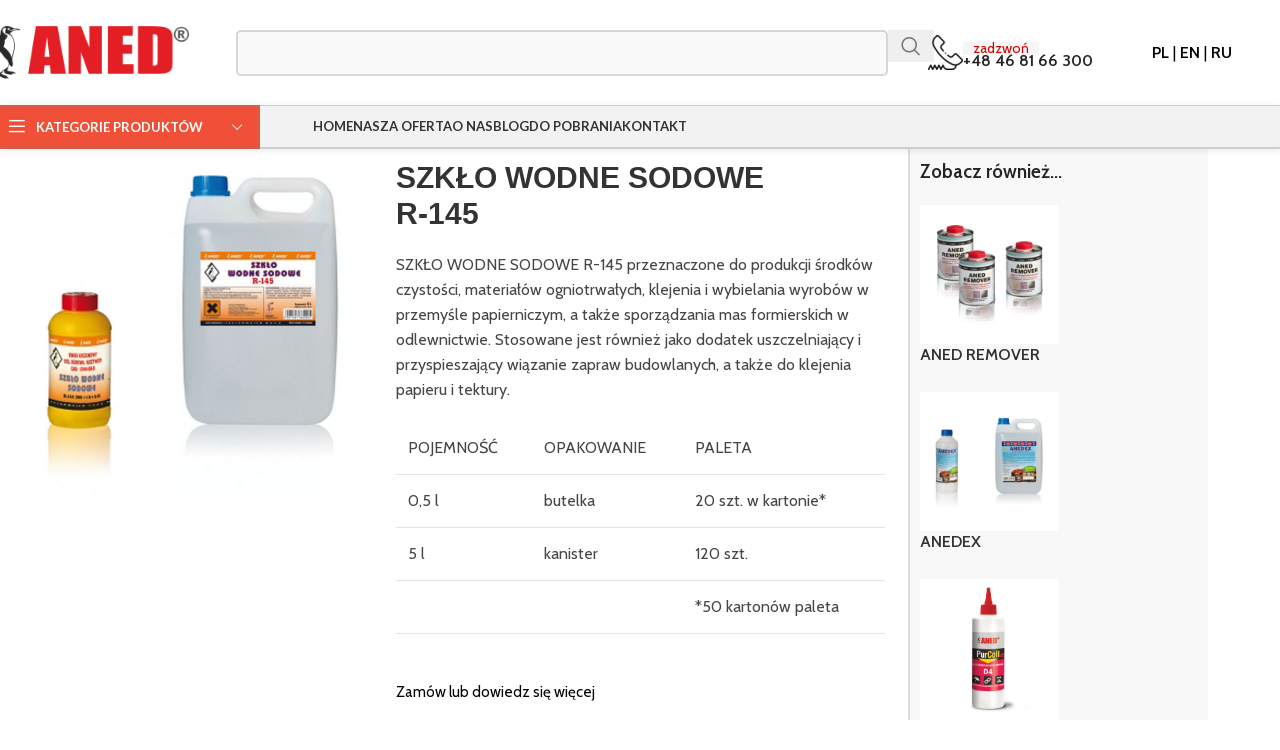

--- FILE ---
content_type: text/html; charset=UTF-8
request_url: https://aned.pl/produkty/szklo-wodne-sodowe-r-145/
body_size: 26162
content:
<!DOCTYPE html>
<html lang="pl-PL">
<head>
	<meta charset="UTF-8">
	<link rel="profile" href="https://gmpg.org/xfn/11">
	<link rel="pingback" href="https://aned.pl/xmlrpc.php">

	<title>SZKŁO WODNE SODOWE R-145 &#8211; ANED – producent rozpuszczalników, klejów oraz dystrybutor narzędzi budowlanych</title>
<meta name='robots' content='max-image-preview:large' />
<script id="cookieyes" type="text/javascript" src="https://cdn-cookieyes.com/client_data/c264a741953061eaa77d5e5d/script.js"></script><link rel='dns-prefetch' href='//fonts.googleapis.com' />
<link rel="alternate" type="application/rss+xml" title="ANED – producent rozpuszczalników, klejów oraz dystrybutor narzędzi budowlanych &raquo; Kanał z wpisami" href="https://aned.pl/feed/" />
<link rel="alternate" title="oEmbed (JSON)" type="application/json+oembed" href="https://aned.pl/wp-json/oembed/1.0/embed?url=https%3A%2F%2Faned.pl%2Fprodukty%2Fszklo-wodne-sodowe-r-145%2F" />
<link rel="alternate" title="oEmbed (XML)" type="text/xml+oembed" href="https://aned.pl/wp-json/oembed/1.0/embed?url=https%3A%2F%2Faned.pl%2Fprodukty%2Fszklo-wodne-sodowe-r-145%2F&#038;format=xml" />
<style id='wp-img-auto-sizes-contain-inline-css' type='text/css'>
img:is([sizes=auto i],[sizes^="auto," i]){contain-intrinsic-size:3000px 1500px}
/*# sourceURL=wp-img-auto-sizes-contain-inline-css */
</style>
<style id='safe-svg-svg-icon-style-inline-css' type='text/css'>
.safe-svg-cover{text-align:center}.safe-svg-cover .safe-svg-inside{display:inline-block;max-width:100%}.safe-svg-cover svg{fill:currentColor;height:100%;max-height:100%;max-width:100%;width:100%}

/*# sourceURL=https://aned.pl/wp-content/plugins/safe-svg/dist/safe-svg-block-frontend.css */
</style>
<style id='global-styles-inline-css' type='text/css'>
:root{--wp--preset--aspect-ratio--square: 1;--wp--preset--aspect-ratio--4-3: 4/3;--wp--preset--aspect-ratio--3-4: 3/4;--wp--preset--aspect-ratio--3-2: 3/2;--wp--preset--aspect-ratio--2-3: 2/3;--wp--preset--aspect-ratio--16-9: 16/9;--wp--preset--aspect-ratio--9-16: 9/16;--wp--preset--color--black: #000000;--wp--preset--color--cyan-bluish-gray: #abb8c3;--wp--preset--color--white: #ffffff;--wp--preset--color--pale-pink: #f78da7;--wp--preset--color--vivid-red: #cf2e2e;--wp--preset--color--luminous-vivid-orange: #ff6900;--wp--preset--color--luminous-vivid-amber: #fcb900;--wp--preset--color--light-green-cyan: #7bdcb5;--wp--preset--color--vivid-green-cyan: #00d084;--wp--preset--color--pale-cyan-blue: #8ed1fc;--wp--preset--color--vivid-cyan-blue: #0693e3;--wp--preset--color--vivid-purple: #9b51e0;--wp--preset--gradient--vivid-cyan-blue-to-vivid-purple: linear-gradient(135deg,rgb(6,147,227) 0%,rgb(155,81,224) 100%);--wp--preset--gradient--light-green-cyan-to-vivid-green-cyan: linear-gradient(135deg,rgb(122,220,180) 0%,rgb(0,208,130) 100%);--wp--preset--gradient--luminous-vivid-amber-to-luminous-vivid-orange: linear-gradient(135deg,rgb(252,185,0) 0%,rgb(255,105,0) 100%);--wp--preset--gradient--luminous-vivid-orange-to-vivid-red: linear-gradient(135deg,rgb(255,105,0) 0%,rgb(207,46,46) 100%);--wp--preset--gradient--very-light-gray-to-cyan-bluish-gray: linear-gradient(135deg,rgb(238,238,238) 0%,rgb(169,184,195) 100%);--wp--preset--gradient--cool-to-warm-spectrum: linear-gradient(135deg,rgb(74,234,220) 0%,rgb(151,120,209) 20%,rgb(207,42,186) 40%,rgb(238,44,130) 60%,rgb(251,105,98) 80%,rgb(254,248,76) 100%);--wp--preset--gradient--blush-light-purple: linear-gradient(135deg,rgb(255,206,236) 0%,rgb(152,150,240) 100%);--wp--preset--gradient--blush-bordeaux: linear-gradient(135deg,rgb(254,205,165) 0%,rgb(254,45,45) 50%,rgb(107,0,62) 100%);--wp--preset--gradient--luminous-dusk: linear-gradient(135deg,rgb(255,203,112) 0%,rgb(199,81,192) 50%,rgb(65,88,208) 100%);--wp--preset--gradient--pale-ocean: linear-gradient(135deg,rgb(255,245,203) 0%,rgb(182,227,212) 50%,rgb(51,167,181) 100%);--wp--preset--gradient--electric-grass: linear-gradient(135deg,rgb(202,248,128) 0%,rgb(113,206,126) 100%);--wp--preset--gradient--midnight: linear-gradient(135deg,rgb(2,3,129) 0%,rgb(40,116,252) 100%);--wp--preset--font-size--small: 13px;--wp--preset--font-size--medium: 20px;--wp--preset--font-size--large: 36px;--wp--preset--font-size--x-large: 42px;--wp--preset--spacing--20: 0.44rem;--wp--preset--spacing--30: 0.67rem;--wp--preset--spacing--40: 1rem;--wp--preset--spacing--50: 1.5rem;--wp--preset--spacing--60: 2.25rem;--wp--preset--spacing--70: 3.38rem;--wp--preset--spacing--80: 5.06rem;--wp--preset--shadow--natural: 6px 6px 9px rgba(0, 0, 0, 0.2);--wp--preset--shadow--deep: 12px 12px 50px rgba(0, 0, 0, 0.4);--wp--preset--shadow--sharp: 6px 6px 0px rgba(0, 0, 0, 0.2);--wp--preset--shadow--outlined: 6px 6px 0px -3px rgb(255, 255, 255), 6px 6px rgb(0, 0, 0);--wp--preset--shadow--crisp: 6px 6px 0px rgb(0, 0, 0);}:where(body) { margin: 0; }.wp-site-blocks > .alignleft { float: left; margin-right: 2em; }.wp-site-blocks > .alignright { float: right; margin-left: 2em; }.wp-site-blocks > .aligncenter { justify-content: center; margin-left: auto; margin-right: auto; }:where(.is-layout-flex){gap: 0.5em;}:where(.is-layout-grid){gap: 0.5em;}.is-layout-flow > .alignleft{float: left;margin-inline-start: 0;margin-inline-end: 2em;}.is-layout-flow > .alignright{float: right;margin-inline-start: 2em;margin-inline-end: 0;}.is-layout-flow > .aligncenter{margin-left: auto !important;margin-right: auto !important;}.is-layout-constrained > .alignleft{float: left;margin-inline-start: 0;margin-inline-end: 2em;}.is-layout-constrained > .alignright{float: right;margin-inline-start: 2em;margin-inline-end: 0;}.is-layout-constrained > .aligncenter{margin-left: auto !important;margin-right: auto !important;}.is-layout-constrained > :where(:not(.alignleft):not(.alignright):not(.alignfull)){margin-left: auto !important;margin-right: auto !important;}body .is-layout-flex{display: flex;}.is-layout-flex{flex-wrap: wrap;align-items: center;}.is-layout-flex > :is(*, div){margin: 0;}body .is-layout-grid{display: grid;}.is-layout-grid > :is(*, div){margin: 0;}body{padding-top: 0px;padding-right: 0px;padding-bottom: 0px;padding-left: 0px;}a:where(:not(.wp-element-button)){text-decoration: none;}:root :where(.wp-element-button, .wp-block-button__link){background-color: #32373c;border-width: 0;color: #fff;font-family: inherit;font-size: inherit;font-style: inherit;font-weight: inherit;letter-spacing: inherit;line-height: inherit;padding-top: calc(0.667em + 2px);padding-right: calc(1.333em + 2px);padding-bottom: calc(0.667em + 2px);padding-left: calc(1.333em + 2px);text-decoration: none;text-transform: inherit;}.has-black-color{color: var(--wp--preset--color--black) !important;}.has-cyan-bluish-gray-color{color: var(--wp--preset--color--cyan-bluish-gray) !important;}.has-white-color{color: var(--wp--preset--color--white) !important;}.has-pale-pink-color{color: var(--wp--preset--color--pale-pink) !important;}.has-vivid-red-color{color: var(--wp--preset--color--vivid-red) !important;}.has-luminous-vivid-orange-color{color: var(--wp--preset--color--luminous-vivid-orange) !important;}.has-luminous-vivid-amber-color{color: var(--wp--preset--color--luminous-vivid-amber) !important;}.has-light-green-cyan-color{color: var(--wp--preset--color--light-green-cyan) !important;}.has-vivid-green-cyan-color{color: var(--wp--preset--color--vivid-green-cyan) !important;}.has-pale-cyan-blue-color{color: var(--wp--preset--color--pale-cyan-blue) !important;}.has-vivid-cyan-blue-color{color: var(--wp--preset--color--vivid-cyan-blue) !important;}.has-vivid-purple-color{color: var(--wp--preset--color--vivid-purple) !important;}.has-black-background-color{background-color: var(--wp--preset--color--black) !important;}.has-cyan-bluish-gray-background-color{background-color: var(--wp--preset--color--cyan-bluish-gray) !important;}.has-white-background-color{background-color: var(--wp--preset--color--white) !important;}.has-pale-pink-background-color{background-color: var(--wp--preset--color--pale-pink) !important;}.has-vivid-red-background-color{background-color: var(--wp--preset--color--vivid-red) !important;}.has-luminous-vivid-orange-background-color{background-color: var(--wp--preset--color--luminous-vivid-orange) !important;}.has-luminous-vivid-amber-background-color{background-color: var(--wp--preset--color--luminous-vivid-amber) !important;}.has-light-green-cyan-background-color{background-color: var(--wp--preset--color--light-green-cyan) !important;}.has-vivid-green-cyan-background-color{background-color: var(--wp--preset--color--vivid-green-cyan) !important;}.has-pale-cyan-blue-background-color{background-color: var(--wp--preset--color--pale-cyan-blue) !important;}.has-vivid-cyan-blue-background-color{background-color: var(--wp--preset--color--vivid-cyan-blue) !important;}.has-vivid-purple-background-color{background-color: var(--wp--preset--color--vivid-purple) !important;}.has-black-border-color{border-color: var(--wp--preset--color--black) !important;}.has-cyan-bluish-gray-border-color{border-color: var(--wp--preset--color--cyan-bluish-gray) !important;}.has-white-border-color{border-color: var(--wp--preset--color--white) !important;}.has-pale-pink-border-color{border-color: var(--wp--preset--color--pale-pink) !important;}.has-vivid-red-border-color{border-color: var(--wp--preset--color--vivid-red) !important;}.has-luminous-vivid-orange-border-color{border-color: var(--wp--preset--color--luminous-vivid-orange) !important;}.has-luminous-vivid-amber-border-color{border-color: var(--wp--preset--color--luminous-vivid-amber) !important;}.has-light-green-cyan-border-color{border-color: var(--wp--preset--color--light-green-cyan) !important;}.has-vivid-green-cyan-border-color{border-color: var(--wp--preset--color--vivid-green-cyan) !important;}.has-pale-cyan-blue-border-color{border-color: var(--wp--preset--color--pale-cyan-blue) !important;}.has-vivid-cyan-blue-border-color{border-color: var(--wp--preset--color--vivid-cyan-blue) !important;}.has-vivid-purple-border-color{border-color: var(--wp--preset--color--vivid-purple) !important;}.has-vivid-cyan-blue-to-vivid-purple-gradient-background{background: var(--wp--preset--gradient--vivid-cyan-blue-to-vivid-purple) !important;}.has-light-green-cyan-to-vivid-green-cyan-gradient-background{background: var(--wp--preset--gradient--light-green-cyan-to-vivid-green-cyan) !important;}.has-luminous-vivid-amber-to-luminous-vivid-orange-gradient-background{background: var(--wp--preset--gradient--luminous-vivid-amber-to-luminous-vivid-orange) !important;}.has-luminous-vivid-orange-to-vivid-red-gradient-background{background: var(--wp--preset--gradient--luminous-vivid-orange-to-vivid-red) !important;}.has-very-light-gray-to-cyan-bluish-gray-gradient-background{background: var(--wp--preset--gradient--very-light-gray-to-cyan-bluish-gray) !important;}.has-cool-to-warm-spectrum-gradient-background{background: var(--wp--preset--gradient--cool-to-warm-spectrum) !important;}.has-blush-light-purple-gradient-background{background: var(--wp--preset--gradient--blush-light-purple) !important;}.has-blush-bordeaux-gradient-background{background: var(--wp--preset--gradient--blush-bordeaux) !important;}.has-luminous-dusk-gradient-background{background: var(--wp--preset--gradient--luminous-dusk) !important;}.has-pale-ocean-gradient-background{background: var(--wp--preset--gradient--pale-ocean) !important;}.has-electric-grass-gradient-background{background: var(--wp--preset--gradient--electric-grass) !important;}.has-midnight-gradient-background{background: var(--wp--preset--gradient--midnight) !important;}.has-small-font-size{font-size: var(--wp--preset--font-size--small) !important;}.has-medium-font-size{font-size: var(--wp--preset--font-size--medium) !important;}.has-large-font-size{font-size: var(--wp--preset--font-size--large) !important;}.has-x-large-font-size{font-size: var(--wp--preset--font-size--x-large) !important;}
:where(.wp-block-post-template.is-layout-flex){gap: 1.25em;}:where(.wp-block-post-template.is-layout-grid){gap: 1.25em;}
:where(.wp-block-term-template.is-layout-flex){gap: 1.25em;}:where(.wp-block-term-template.is-layout-grid){gap: 1.25em;}
:where(.wp-block-columns.is-layout-flex){gap: 2em;}:where(.wp-block-columns.is-layout-grid){gap: 2em;}
:root :where(.wp-block-pullquote){font-size: 1.5em;line-height: 1.6;}
/*# sourceURL=global-styles-inline-css */
</style>
<style id='woocommerce-inline-inline-css' type='text/css'>
.woocommerce form .form-row .required { visibility: visible; }
/*# sourceURL=woocommerce-inline-inline-css */
</style>
<link rel='stylesheet' id='elementor-icons-css' href='https://aned.pl/wp-content/plugins/elementor/assets/lib/eicons/css/elementor-icons.min.css?ver=5.45.0' type='text/css' media='all' />
<link rel='stylesheet' id='elementor-frontend-css' href='https://aned.pl/wp-content/uploads/elementor/css/custom-frontend.min.css?ver=1768515944' type='text/css' media='all' />
<link rel='stylesheet' id='elementor-post-406-css' href='https://aned.pl/wp-content/uploads/elementor/css/post-406.css?ver=1768515944' type='text/css' media='all' />
<link rel='stylesheet' id='woodmart-style-css' href='https://aned.pl/wp-content/themes/woodmart/css/parts/base.min.css?ver=8.1.2' type='text/css' media='all' />
<link rel='stylesheet' id='wd-helpers-wpb-elem-css' href='https://aned.pl/wp-content/themes/woodmart/css/parts/helpers-wpb-elem.min.css?ver=8.1.2' type='text/css' media='all' />
<link rel='stylesheet' id='wd-elementor-base-css' href='https://aned.pl/wp-content/themes/woodmart/css/parts/int-elem-base.min.css?ver=8.1.2' type='text/css' media='all' />
<link rel='stylesheet' id='wd-notices-fixed-css' href='https://aned.pl/wp-content/themes/woodmart/css/parts/woo-opt-sticky-notices-old.min.css?ver=8.1.2' type='text/css' media='all' />
<link rel='stylesheet' id='wd-woocommerce-base-css' href='https://aned.pl/wp-content/themes/woodmart/css/parts/woocommerce-base.min.css?ver=8.1.2' type='text/css' media='all' />
<link rel='stylesheet' id='wd-mod-star-rating-css' href='https://aned.pl/wp-content/themes/woodmart/css/parts/mod-star-rating.min.css?ver=8.1.2' type='text/css' media='all' />
<link rel='stylesheet' id='wd-woocommerce-block-notices-css' href='https://aned.pl/wp-content/themes/woodmart/css/parts/woo-mod-block-notices.min.css?ver=8.1.2' type='text/css' media='all' />
<link rel='stylesheet' id='wd-woo-mod-quantity-css' href='https://aned.pl/wp-content/themes/woodmart/css/parts/woo-mod-quantity.min.css?ver=8.1.2' type='text/css' media='all' />
<link rel='stylesheet' id='wd-woo-single-prod-el-base-css' href='https://aned.pl/wp-content/themes/woodmart/css/parts/woo-single-prod-el-base.min.css?ver=8.1.2' type='text/css' media='all' />
<link rel='stylesheet' id='wd-woo-mod-stock-status-css' href='https://aned.pl/wp-content/themes/woodmart/css/parts/woo-mod-stock-status.min.css?ver=8.1.2' type='text/css' media='all' />
<link rel='stylesheet' id='wd-woo-mod-shop-attributes-css' href='https://aned.pl/wp-content/themes/woodmart/css/parts/woo-mod-shop-attributes.min.css?ver=8.1.2' type='text/css' media='all' />
<link rel='stylesheet' id='wd-wp-blocks-css' href='https://aned.pl/wp-content/themes/woodmart/css/parts/wp-blocks.min.css?ver=8.1.2' type='text/css' media='all' />
<link rel='stylesheet' id='child-style-css' href='https://aned.pl/wp-content/themes/woodmart-child/style.css?ver=8.1.2' type='text/css' media='all' />
<link rel='stylesheet' id='wd-header-base-css' href='https://aned.pl/wp-content/themes/woodmart/css/parts/header-base.min.css?ver=8.1.2' type='text/css' media='all' />
<link rel='stylesheet' id='wd-mod-tools-css' href='https://aned.pl/wp-content/themes/woodmart/css/parts/mod-tools.min.css?ver=8.1.2' type='text/css' media='all' />
<link rel='stylesheet' id='wd-header-search-css' href='https://aned.pl/wp-content/themes/woodmart/css/parts/header-el-search.min.css?ver=8.1.2' type='text/css' media='all' />
<link rel='stylesheet' id='wd-header-search-form-css' href='https://aned.pl/wp-content/themes/woodmart/css/parts/header-el-search-form.min.css?ver=8.1.2' type='text/css' media='all' />
<link rel='stylesheet' id='wd-wd-search-results-css' href='https://aned.pl/wp-content/themes/woodmart/css/parts/wd-search-results.min.css?ver=8.1.2' type='text/css' media='all' />
<link rel='stylesheet' id='wd-wd-search-form-css' href='https://aned.pl/wp-content/themes/woodmart/css/parts/wd-search-form.min.css?ver=8.1.2' type='text/css' media='all' />
<link rel='stylesheet' id='wd-header-elements-base-css' href='https://aned.pl/wp-content/themes/woodmart/css/parts/header-el-base.min.css?ver=8.1.2' type='text/css' media='all' />
<link rel='stylesheet' id='wd-info-box-css' href='https://aned.pl/wp-content/themes/woodmart/css/parts/el-info-box.min.css?ver=8.1.2' type='text/css' media='all' />
<link rel='stylesheet' id='wd-el-subtitle-style-css' href='https://aned.pl/wp-content/themes/woodmart/css/parts/el-subtitle-style.min.css?ver=8.1.2' type='text/css' media='all' />
<link rel='stylesheet' id='wd-header-mobile-nav-dropdown-css' href='https://aned.pl/wp-content/themes/woodmart/css/parts/header-el-mobile-nav-dropdown.min.css?ver=8.1.2' type='text/css' media='all' />
<link rel='stylesheet' id='wd-header-categories-nav-css' href='https://aned.pl/wp-content/themes/woodmart/css/parts/header-el-category-nav.min.css?ver=8.1.2' type='text/css' media='all' />
<link rel='stylesheet' id='wd-mod-nav-vertical-css' href='https://aned.pl/wp-content/themes/woodmart/css/parts/mod-nav-vertical.min.css?ver=8.1.2' type='text/css' media='all' />
<link rel='stylesheet' id='wd-mod-nav-vertical-design-with-bg-css' href='https://aned.pl/wp-content/themes/woodmart/css/parts/mod-nav-vertical-design-with-bg.min.css?ver=8.1.2' type='text/css' media='all' />
<link rel='stylesheet' id='wd-mod-nav-menu-label-css' href='https://aned.pl/wp-content/themes/woodmart/css/parts/mod-nav-menu-label.min.css?ver=8.1.2' type='text/css' media='all' />
<link rel='stylesheet' id='wd-woo-single-prod-builder-css' href='https://aned.pl/wp-content/themes/woodmart/css/parts/woo-single-prod-builder.min.css?ver=8.1.2' type='text/css' media='all' />
<link rel='stylesheet' id='wd-photoswipe-css' href='https://aned.pl/wp-content/themes/woodmart/css/parts/lib-photoswipe.min.css?ver=8.1.2' type='text/css' media='all' />
<link rel='stylesheet' id='wd-woo-single-prod-el-gallery-css' href='https://aned.pl/wp-content/themes/woodmart/css/parts/woo-single-prod-el-gallery.min.css?ver=8.1.2' type='text/css' media='all' />
<link rel='stylesheet' id='wd-swiper-css' href='https://aned.pl/wp-content/themes/woodmart/css/parts/lib-swiper.min.css?ver=8.1.2' type='text/css' media='all' />
<link rel='stylesheet' id='wd-swiper-arrows-css' href='https://aned.pl/wp-content/themes/woodmart/css/parts/lib-swiper-arrows.min.css?ver=8.1.2' type='text/css' media='all' />
<link rel='stylesheet' id='wd-section-title-css' href='https://aned.pl/wp-content/themes/woodmart/css/parts/el-section-title.min.css?ver=8.1.2' type='text/css' media='all' />
<link rel='stylesheet' id='wd-mfp-popup-css' href='https://aned.pl/wp-content/themes/woodmart/css/parts/lib-magnific-popup.min.css?ver=8.1.2' type='text/css' media='all' />
<link rel='stylesheet' id='wd-button-css' href='https://aned.pl/wp-content/themes/woodmart/css/parts/el-button.min.css?ver=8.1.2' type='text/css' media='all' />
<link rel='stylesheet' id='wd-section-title-style-simple-and-brd-css' href='https://aned.pl/wp-content/themes/woodmart/css/parts/el-section-title-style-simple-and-brd.min.css?ver=8.1.2' type='text/css' media='all' />
<link rel='stylesheet' id='wd-wpcf7-css' href='https://aned.pl/wp-content/themes/woodmart/css/parts/int-wpcf7.min.css?ver=8.1.2' type='text/css' media='all' />
<link rel='stylesheet' id='wd-social-icons-css' href='https://aned.pl/wp-content/themes/woodmart/css/parts/el-social-icons.min.css?ver=8.1.2' type='text/css' media='all' />
<link rel='stylesheet' id='wd-woo-prod-loop-small-css' href='https://aned.pl/wp-content/themes/woodmart/css/parts/woo-prod-loop-small.min.css?ver=8.1.2' type='text/css' media='all' />
<link rel='stylesheet' id='wd-product-loop-css' href='https://aned.pl/wp-content/themes/woodmart/css/parts/woo-product-loop.min.css?ver=8.1.2' type='text/css' media='all' />
<link rel='stylesheet' id='wd-woo-opt-products-bg-css' href='https://aned.pl/wp-content/themes/woodmart/css/parts/woo-opt-products-bg.min.css?ver=8.1.2' type='text/css' media='all' />
<link rel='stylesheet' id='wd-woo-opt-products-shadow-css' href='https://aned.pl/wp-content/themes/woodmart/css/parts/woo-opt-products-shadow.min.css?ver=8.1.2' type='text/css' media='all' />
<link rel='stylesheet' id='wd-product-loop-icons-css' href='https://aned.pl/wp-content/themes/woodmart/css/parts/woo-product-loop-icons.min.css?ver=8.1.2' type='text/css' media='all' />
<link rel='stylesheet' id='wd-swiper-pagin-css' href='https://aned.pl/wp-content/themes/woodmart/css/parts/lib-swiper-pagin.min.css?ver=8.1.2' type='text/css' media='all' />
<link rel='stylesheet' id='wd-footer-base-css' href='https://aned.pl/wp-content/themes/woodmart/css/parts/footer-base.min.css?ver=8.1.2' type='text/css' media='all' />
<link rel='stylesheet' id='wd-text-block-css' href='https://aned.pl/wp-content/themes/woodmart/css/parts/el-text-block.min.css?ver=8.1.2' type='text/css' media='all' />
<link rel='stylesheet' id='wd-scroll-top-css' href='https://aned.pl/wp-content/themes/woodmart/css/parts/opt-scrolltotop.min.css?ver=8.1.2' type='text/css' media='all' />
<link rel='stylesheet' id='xts-google-fonts-css' href='https://fonts.googleapis.com/css?family=Cabin%3A400%2C600%7CLato%3A400%2C700&#038;ver=8.1.2' type='text/css' media='all' />
<link rel='stylesheet' id='elementor-gf-local-roboto-css' href='https://aned.pl/wp-content/uploads/elementor/google-fonts/css/roboto.css?ver=1743764682' type='text/css' media='all' />
<link rel='stylesheet' id='elementor-gf-local-robotoslab-css' href='https://aned.pl/wp-content/uploads/elementor/google-fonts/css/robotoslab.css?ver=1743764686' type='text/css' media='all' />
<script type="text/javascript" src="https://aned.pl/wp-includes/js/jquery/jquery.min.js?ver=3.7.1" id="jquery-core-js"></script>
<script type="text/javascript" src="https://aned.pl/wp-includes/js/jquery/jquery-migrate.min.js?ver=3.4.1" id="jquery-migrate-js"></script>
<script type="text/javascript" src="https://aned.pl/wp-content/plugins/woocommerce/assets/js/jquery-blockui/jquery.blockUI.min.js?ver=2.7.0-wc.10.4.3" id="wc-jquery-blockui-js" defer="defer" data-wp-strategy="defer"></script>
<script type="text/javascript" id="wc-add-to-cart-js-extra">
/* <![CDATA[ */
var wc_add_to_cart_params = {"ajax_url":"/wp-admin/admin-ajax.php","wc_ajax_url":"/?wc-ajax=%%endpoint%%","i18n_view_cart":"Zobacz koszyk","cart_url":"https://aned.pl","is_cart":"","cart_redirect_after_add":"no"};
//# sourceURL=wc-add-to-cart-js-extra
/* ]]> */
</script>
<script type="text/javascript" src="https://aned.pl/wp-content/plugins/woocommerce/assets/js/frontend/add-to-cart.min.js?ver=10.4.3" id="wc-add-to-cart-js" defer="defer" data-wp-strategy="defer"></script>
<script type="text/javascript" src="https://aned.pl/wp-content/plugins/woocommerce/assets/js/zoom/jquery.zoom.min.js?ver=1.7.21-wc.10.4.3" id="wc-zoom-js" defer="defer" data-wp-strategy="defer"></script>
<script type="text/javascript" id="wc-single-product-js-extra">
/* <![CDATA[ */
var wc_single_product_params = {"i18n_required_rating_text":"Prosz\u0119 wybra\u0107 ocen\u0119","i18n_rating_options":["1 z 5 gwiazdek","2 z 5 gwiazdek","3 z 5 gwiazdek","4 z 5 gwiazdek","5 z 5 gwiazdek"],"i18n_product_gallery_trigger_text":"Wy\u015bwietl pe\u0142noekranow\u0105 galeri\u0119 obrazk\u00f3w","review_rating_required":"yes","flexslider":{"rtl":false,"animation":"slide","smoothHeight":true,"directionNav":false,"controlNav":"thumbnails","slideshow":false,"animationSpeed":500,"animationLoop":false,"allowOneSlide":false},"zoom_enabled":"","zoom_options":[],"photoswipe_enabled":"","photoswipe_options":{"shareEl":false,"closeOnScroll":false,"history":false,"hideAnimationDuration":0,"showAnimationDuration":0},"flexslider_enabled":""};
//# sourceURL=wc-single-product-js-extra
/* ]]> */
</script>
<script type="text/javascript" src="https://aned.pl/wp-content/plugins/woocommerce/assets/js/frontend/single-product.min.js?ver=10.4.3" id="wc-single-product-js" defer="defer" data-wp-strategy="defer"></script>
<script type="text/javascript" src="https://aned.pl/wp-content/plugins/woocommerce/assets/js/js-cookie/js.cookie.min.js?ver=2.1.4-wc.10.4.3" id="wc-js-cookie-js" defer="defer" data-wp-strategy="defer"></script>
<script type="text/javascript" id="woocommerce-js-extra">
/* <![CDATA[ */
var woocommerce_params = {"ajax_url":"/wp-admin/admin-ajax.php","wc_ajax_url":"/?wc-ajax=%%endpoint%%","i18n_password_show":"Poka\u017c has\u0142o","i18n_password_hide":"Ukryj has\u0142o"};
//# sourceURL=woocommerce-js-extra
/* ]]> */
</script>
<script type="text/javascript" src="https://aned.pl/wp-content/plugins/woocommerce/assets/js/frontend/woocommerce.min.js?ver=10.4.3" id="woocommerce-js" defer="defer" data-wp-strategy="defer"></script>
<script type="text/javascript" src="https://aned.pl/wp-content/themes/woodmart/js/libs/device.min.js?ver=8.1.2" id="wd-device-library-js"></script>
<script type="text/javascript" src="https://aned.pl/wp-content/themes/woodmart/js/scripts/global/scrollBar.min.js?ver=8.1.2" id="wd-scrollbar-js"></script>
<link rel="https://api.w.org/" href="https://aned.pl/wp-json/" /><link rel="alternate" title="JSON" type="application/json" href="https://aned.pl/wp-json/wp/v2/product/9708" /><link rel="EditURI" type="application/rsd+xml" title="RSD" href="https://aned.pl/xmlrpc.php?rsd" />
<meta name="generator" content="WordPress 6.9" />
<meta name="generator" content="WooCommerce 10.4.3" />
<link rel="canonical" href="https://aned.pl/produkty/szklo-wodne-sodowe-r-145/" />
<link rel='shortlink' href='https://aned.pl/?p=9708' />
					<meta name="viewport" content="width=device-width, initial-scale=1.0, maximum-scale=1.0, user-scalable=no">
										<noscript><style>.woocommerce-product-gallery{ opacity: 1 !important; }</style></noscript>
	<meta name="generator" content="Elementor 3.34.1; features: additional_custom_breakpoints; settings: css_print_method-external, google_font-enabled, font_display-swap">
			<style>
				.e-con.e-parent:nth-of-type(n+4):not(.e-lazyloaded):not(.e-no-lazyload),
				.e-con.e-parent:nth-of-type(n+4):not(.e-lazyloaded):not(.e-no-lazyload) * {
					background-image: none !important;
				}
				@media screen and (max-height: 1024px) {
					.e-con.e-parent:nth-of-type(n+3):not(.e-lazyloaded):not(.e-no-lazyload),
					.e-con.e-parent:nth-of-type(n+3):not(.e-lazyloaded):not(.e-no-lazyload) * {
						background-image: none !important;
					}
				}
				@media screen and (max-height: 640px) {
					.e-con.e-parent:nth-of-type(n+2):not(.e-lazyloaded):not(.e-no-lazyload),
					.e-con.e-parent:nth-of-type(n+2):not(.e-lazyloaded):not(.e-no-lazyload) * {
						background-image: none !important;
					}
				}
			</style>
			<style>
		
		</style>			<style id="wd-style-header_541962-css" data-type="wd-style-header_541962">
				:root{
	--wd-top-bar-h: .00001px;
	--wd-top-bar-sm-h: .00001px;
	--wd-top-bar-sticky-h: .00001px;
	--wd-top-bar-brd-w: 1px;

	--wd-header-general-h: 105px;
	--wd-header-general-sm-h: 60px;
	--wd-header-general-sticky-h: .00001px;
	--wd-header-general-brd-w: 1px;

	--wd-header-bottom-h: 41px;
	--wd-header-bottom-sm-h: .00001px;
	--wd-header-bottom-sticky-h: 40px;
	--wd-header-bottom-brd-w: 2px;

	--wd-header-clone-h: .00001px;

	--wd-header-brd-w: calc(var(--wd-top-bar-brd-w) + var(--wd-header-general-brd-w) + var(--wd-header-bottom-brd-w));
	--wd-header-h: calc(var(--wd-top-bar-h) + var(--wd-header-general-h) + var(--wd-header-bottom-h) + var(--wd-header-brd-w));
	--wd-header-sticky-h: calc(var(--wd-top-bar-sticky-h) + var(--wd-header-general-sticky-h) + var(--wd-header-bottom-sticky-h) + var(--wd-header-clone-h) + var(--wd-header-brd-w));
	--wd-header-sm-h: calc(var(--wd-top-bar-sm-h) + var(--wd-header-general-sm-h) + var(--wd-header-bottom-sm-h) + var(--wd-header-brd-w));
}

.whb-top-bar .wd-dropdown {
	margin-top: -20px;
}

.whb-top-bar .wd-dropdown:after {
	height: -10px;
}



:root:has(.whb-top-bar.whb-border-boxed) {
	--wd-top-bar-brd-w: .00001px;
}

@media (max-width: 1024px) {
:root:has(.whb-top-bar.whb-hidden-mobile) {
	--wd-top-bar-brd-w: .00001px;
}
}

:root:has(.whb-general-header.whb-border-boxed) {
	--wd-header-general-brd-w: .00001px;
}

@media (max-width: 1024px) {
:root:has(.whb-general-header.whb-hidden-mobile) {
	--wd-header-general-brd-w: .00001px;
}
}

:root:has(.whb-header-bottom.whb-border-boxed) {
	--wd-header-bottom-brd-w: .00001px;
}

@media (max-width: 1024px) {
:root:has(.whb-header-bottom.whb-hidden-mobile) {
	--wd-header-bottom-brd-w: .00001px;
}
}

.whb-header-bottom .wd-dropdown {
	margin-top: 0.5px;
}

.whb-header-bottom .wd-dropdown:after {
	height: 10.5px;
}

.whb-sticked .whb-header-bottom .wd-dropdown:not(.sub-sub-menu) {
	margin-top: 0px;
}

.whb-sticked .whb-header-bottom .wd-dropdown:not(.sub-sub-menu):after {
	height: 10px;
}


		
.whb-top-bar {
	background-color: rgba(9, 33, 67, 1);border-color: rgba(58, 77, 105, 1);border-bottom-width: 1px;border-bottom-style: solid;
}

.whb-9x1ytaxq7aphtb3npidp form.searchform {
	--wd-form-height: 46px;
}
.whb-xrbo5hpuw6w8oj1fnf27.info-box-wrapper div.wd-info-box {
	--ib-icon-sp: 10px;
}
.whb-xrbo5hpuw6w8oj1fnf27 .info-box-subtitle {
	background-color: rgba(245, 245, 245, 1);
	color: rgba(207, 3, 3, 1);
	font-weight: 300;
	font-size: 14px;
}
.whb-xrbo5hpuw6w8oj1fnf27 .wd-info-box .info-box-content .info-box-subtitle {
	line-height: 1.4px;
}
.whb-xrbo5hpuw6w8oj1fnf27 .wd-info-box .info-box-content .info-box-title {
	line-height: 1.2px;
}
.whb-mpot8aqm7s6foumn7t2r.info-box-wrapper div.wd-info-box {
	--ib-icon-sp: 10px;
}
.whb-general-header {
	background-color: rgba(255, 255, 255, 1);border-color: rgba(213, 213, 213, 1);border-bottom-width: 1px;border-bottom-style: solid;
}
.whb-wjlcubfdmlq3d7jvmt23 .menu-opener { background-color: rgba(240, 80, 56, 1); }.whb-wjlcubfdmlq3d7jvmt23 .menu-opener { border-color: rgba(129, 129, 129, 0.2);border-bottom-width: 3px;border-bottom-style: solid;border-top-width: 3px;border-top-style: solid;border-left-width: 3px;border-left-style: solid;border-right-width: 3px;border-right-style: solid; }
.whb-header-bottom {
	background-color: rgba(242, 242, 242, 1);border-color: rgba(63, 63, 63, 0.2);border-bottom-width: 2px;border-bottom-style: solid;
}
			</style>
						<style id="wd-style-theme_settings_default-css" data-type="wd-style-theme_settings_default">
				@font-face {
	font-weight: normal;
	font-style: normal;
	font-family: "woodmart-font";
	src: url("//aned.pl/wp-content/themes/woodmart/fonts/woodmart-font-1-400.woff2?v=8.1.2") format("woff2");
}

@font-face {
	font-family: "star";
	font-weight: 400;
	font-style: normal;
	src: url("//aned.pl/wp-content/plugins/woocommerce/assets/fonts/star.eot?#iefix") format("embedded-opentype"), url("//aned.pl/wp-content/plugins/woocommerce/assets/fonts/star.woff") format("woff"), url("//aned.pl/wp-content/plugins/woocommerce/assets/fonts/star.ttf") format("truetype"), url("//aned.pl/wp-content/plugins/woocommerce/assets/fonts/star.svg#star") format("svg");
}

@font-face {
	font-family: "WooCommerce";
	font-weight: 400;
	font-style: normal;
	src: url("//aned.pl/wp-content/plugins/woocommerce/assets/fonts/WooCommerce.eot?#iefix") format("embedded-opentype"), url("//aned.pl/wp-content/plugins/woocommerce/assets/fonts/WooCommerce.woff") format("woff"), url("//aned.pl/wp-content/plugins/woocommerce/assets/fonts/WooCommerce.ttf") format("truetype"), url("//aned.pl/wp-content/plugins/woocommerce/assets/fonts/WooCommerce.svg#WooCommerce") format("svg");
}

:root {
	--wd-text-font: "Cabin", Arial, Helvetica, sans-serif;
	--wd-text-font-weight: 400;
	--wd-text-color: #777777;
	--wd-text-font-size: 16px;
	--wd-title-font: "Cabin", Arial, Helvetica, sans-serif;
	--wd-title-font-weight: 600;
	--wd-title-color: #242424;
	--wd-entities-title-font: "Cabin", Arial, Helvetica, sans-serif;
	--wd-entities-title-font-weight: 600;
	--wd-entities-title-color: #333333;
	--wd-entities-title-color-hover: rgb(51 51 51 / 65%);
	--wd-alternative-font: "Lato", Arial, Helvetica, sans-serif;
	--wd-widget-title-font: "Cabin", Arial, Helvetica, sans-serif;
	--wd-widget-title-font-weight: 600;
	--wd-widget-title-transform: uppercase;
	--wd-widget-title-color: #333;
	--wd-widget-title-font-size: 16px;
	--wd-header-el-font: "Lato", Arial, Helvetica, sans-serif;
	--wd-header-el-font-weight: 700;
	--wd-header-el-transform: uppercase;
	--wd-header-el-font-size: 13px;
	--wd-primary-color: rgb(238,28,37);
	--wd-alternative-color: rgb(188,43,43);
	--wd-link-color: #333333;
	--wd-link-color-hover: rgb(130,130,130);
	--btn-default-font-weight: 400;
	--btn-default-bgcolor: #f7f7f7;
	--btn-default-bgcolor-hover: #efefef;
	--btn-accented-bgcolor: rgb(244,165,28);
	--btn-accented-bgcolor-hover: rgb(222,150,26);
	--wd-form-brd-width: 2px;
	--notices-success-bg: #459647;
	--notices-success-color: #fff;
	--notices-warning-bg: #E0B252;
	--notices-warning-color: #fff;
}
.wd-popup.wd-age-verify {
	--wd-popup-width: 500px;
}
.wd-popup.wd-promo-popup {
	background-color: rgb(255,255,255);
	background-image: url(https://aned.pl/wp-content/uploads/2021/09/retail-popup-bg.jpg);
	background-repeat: no-repeat;
	background-size: cover;
	background-position: center center;
	--wd-popup-width: 800px;
}
.woodmart-woocommerce-layered-nav .wd-scroll-content {
	max-height: 223px;
}
.wd-page-title {
	background-color: #0a0a0a;
	background-image: url(https://aned.pl/wp-content/uploads/2021/09/retail-page-title.jpg);
	background-size: cover;
	background-position: center center;
}
.wd-footer {
	background-color: rgb(0,0,0);
	background-image: none;
}
html .product.wd-cat .wd-entities-title, html .product.wd-cat.cat-design-replace-title .wd-entities-title, html .wd-masonry-first .wd-cat:first-child .wd-entities-title {
	font-size: 26px;
}
html .product-image-summary-wrap .product_title, html .wd-single-title .product_title {
	font-weight: 600;
	font-size: 30px;
}
body, [class*=color-scheme-light], [class*=color-scheme-dark], .wd-search-form[class*="wd-header-search-form"] form.searchform, .wd-el-search .searchform {
	--wd-form-placeholder-color: rgb(248,248,248);
	--wd-form-brd-color: rgb(214,214,214);
	--wd-form-bg: rgb(249,249,249);
}
.wd-popup.popup-quick-view {
	--wd-popup-width: 920px;
}
:root{
--wd-container-w: 1222px;
--wd-form-brd-radius: 5px;
--btn-default-color: #333;
--btn-default-color-hover: #333;
--btn-accented-color: #fff;
--btn-accented-color-hover: #fff;
--btn-default-brd-radius: 5px;
--btn-default-box-shadow: none;
--btn-default-box-shadow-hover: none;
--btn-accented-bottom-active: -1px;
--btn-accented-brd-radius: 0px;
--btn-accented-box-shadow: inset 0 -2px 0 rgba(0, 0, 0, .15);
--btn-accented-box-shadow-hover: inset 0 -2px 0 rgba(0, 0, 0, .15);
--wd-brd-radius: 0px;
}

@media (min-width: 1222px) {
section.elementor-section.wd-section-stretch > .elementor-container {
margin-left: auto;
margin-right: auto;
}
}


.woocommerce-ordering {display:none;}
.tabs.wc-tabs {display:none;}
.widget_product_categories .wd-cats-toggle {
	position: absolute;
	top: 7px;
	inset-inline-end: -5px;
	width: 22px;
	height: 22px;
	color: #000;
	font-size: 13px;
	font-weight: 700;
}
.vcard {display:none;}
.entry-meta-list {display:none;}
#commentform {display:none;}
.recent-posts-comment {display:none;}
			</style>
			</head>

<body class="wp-singular product-template-default single single-product postid-9708 wp-theme-woodmart wp-child-theme-woodmart-child theme-woodmart woocommerce woocommerce-page woocommerce-no-js wrapper-full-width  catalog-mode-on categories-accordion-on woodmart-ajax-shop-on notifications-sticky elementor-default elementor-kit-406 elementor-page elementor-page-9708">
			<script type="text/javascript" id="wd-flicker-fix">// Flicker fix.</script>	
	
	<div class="wd-page-wrapper website-wrapper">
									<header class="whb-header whb-header_541962 whb-sticky-shadow whb-scroll-stick whb-sticky-real whb-hide-on-scroll">
					<div class="whb-main-header">
	
<div class="whb-row whb-general-header whb-not-sticky-row whb-with-bg whb-border-fullwidth whb-color-light whb-flex-flex-middle">
	<div class="container">
		<div class="whb-flex-row whb-general-header-inner">
			<div class="whb-column whb-col-left whb-column8 whb-visible-lg">
	<div class="site-logo whb-gs8bcnxektjsro21n657">
	<a href="https://aned.pl/" class="wd-logo wd-main-logo" rel="home" aria-label="Site logo">
		<img fetchpriority="high" width="480" height="128" src="https://aned.pl/wp-content/uploads/2023/08/logo-aned.png" class="attachment-full size-full" alt="" style="max-width:199px;" decoding="async" srcset="https://aned.pl/wp-content/uploads/2023/08/logo-aned.png 480w, https://aned.pl/wp-content/uploads/2023/08/logo-aned-150x40.png 150w, https://aned.pl/wp-content/uploads/2023/08/logo-aned-400x107.png 400w" sizes="(max-width: 480px) 100vw, 480px" />	</a>
	</div>
</div>
<div class="whb-column whb-col-center whb-column9 whb-visible-lg">
	
<div class="whb-space-element whb-r1zs6mpgi6bmsbvwzszd " style="width:47px;"></div>
			<div class="wd-search-form wd-header-search-form wd-display-form whb-9x1ytaxq7aphtb3npidp">
				
				
				<form role="search" method="get" class="searchform  wd-style-with-bg woodmart-ajax-search" action="https://aned.pl/"  data-thumbnail="1" data-price="1" data-post_type="product" data-count="20" data-sku="0" data-symbols_count="3">
					<input type="text" class="s" placeholder="Search for products" value="" name="s" aria-label="Search" title="Search for products" required/>
					<input type="hidden" name="post_type" value="product">
											<span class="wd-clear-search wd-hide"></span>
															<button type="submit" class="searchsubmit">
						<span>
							Search						</span>
											</button>
				</form>

				
				
									<div class="search-results-wrapper">
						<div class="wd-dropdown-results wd-scroll wd-dropdown">
							<div class="wd-scroll-content"></div>
						</div>
					</div>
				
				
							</div>
		
<div class="whb-space-element whb-bl9ba3piar26qqnzgblk " style="width:40px;"></div>
			<div class="info-box-wrapper  whb-xrbo5hpuw6w8oj1fnf27">
				<div id="wd-696bd23477e1f" class=" wd-info-box text-left box-icon-align-left box-style-base color-scheme- wd-bg-none wd-items-middle">
											<div class="box-icon-wrapper  box-with-icon box-icon-simple">
							<div class="info-box-icon">

							
																	<img width="35" height="35" src="https://aned.pl/wp-content/uploads/2023/05/phone-35x35.png" class="attachment-35x35 size-35x35" alt="" decoding="async" srcset="https://aned.pl/wp-content/uploads/2023/05/phone-35x35.png 35w, https://aned.pl/wp-content/uploads/2023/05/phone-50x50.png 50w, https://aned.pl/wp-content/uploads/2023/05/phone.png 64w" sizes="(max-width: 35px) 100vw, 35px" />															
							</div>
						</div>
										<div class="info-box-content">
						<div class="info-box-subtitle subtitle-color-alt wd-fontsize-xs subtitle-style-background">zadzwoń</div><span class="info-box-title title box-title-style-default wd-fontsize-s">+48 46 81 66 300</span>						<div class="info-box-inner reset-last-child"></div>

											</div>

					
									</div>
			</div>
		</div>
<div class="whb-column whb-col-right whb-column10 whb-visible-lg">
	
<div class="whb-space-element whb-d6tcdhggjbqbrs217tl1 " style="width:59px;"></div>

<div class="wd-header-text reset-last-child whb-y7ha051mwio40ojg9znq"><span style="color: #000000;"><strong>PL</strong> | <strong>EN</strong> | <strong>RU</strong></span></div>
</div>
<div class="whb-column whb-mobile-left whb-column_mobile2 whb-hidden-lg">
	<div class="site-logo whb-lt7vdqgaccmapftzurvt">
	<a href="https://aned.pl/" class="wd-logo wd-main-logo" rel="home" aria-label="Site logo">
		<img width="480" height="128" src="https://aned.pl/wp-content/uploads/2023/08/logo-aned.png" class="attachment-full size-full" alt="" style="max-width:179px;" decoding="async" srcset="https://aned.pl/wp-content/uploads/2023/08/logo-aned.png 480w, https://aned.pl/wp-content/uploads/2023/08/logo-aned-150x40.png 150w, https://aned.pl/wp-content/uploads/2023/08/logo-aned-400x107.png 400w" sizes="(max-width: 480px) 100vw, 480px" />	</a>
	</div>
</div>
<div class="whb-column whb-mobile-center whb-column_mobile3 whb-hidden-lg">
				<div class="info-box-wrapper  whb-mpot8aqm7s6foumn7t2r">
				<div id="wd-696bd23478e82" class=" wd-info-box text-left box-icon-align-right box-style-base color-scheme- wd-bg-none wd-items-middle">
											<div class="box-icon-wrapper  box-with-icon box-icon-simple">
							<div class="info-box-icon">

							
																	<img loading="lazy" width="50" height="50" src="https://aned.pl/wp-content/uploads/2023/05/phone-50x50.png" class="attachment-50x50 size-50x50" alt="" decoding="async" srcset="https://aned.pl/wp-content/uploads/2023/05/phone-50x50.png 50w, https://aned.pl/wp-content/uploads/2023/05/phone-35x35.png 35w, https://aned.pl/wp-content/uploads/2023/05/phone.png 64w" sizes="(max-width: 50px) 100vw, 50px" />															
							</div>
						</div>
										<div class="info-box-content">
												<div class="info-box-inner reset-last-child"></div>

											</div>

											<a class="wd-info-box-link wd-fill" aria-label="Infobox link" href="tel:+48468166300" title=""></a>
					
									</div>
			</div>
		</div>
<div class="whb-column whb-mobile-right whb-column_mobile4 whb-hidden-lg">
	<div class="wd-tools-element wd-header-mobile-nav wd-style-text wd-tools-custom-icon wd-design-1 whb-g1k0m1tib7raxrwkm1t3">
	<a href="#" rel="nofollow" aria-label="Open mobile menu">
		
		<span class="wd-tools-icon">
							<img loading="lazy" width="64" height="64" src="https://aned.pl/wp-content/uploads/2023/05/square.png" class="wd-custom-icon" alt="" decoding="async" />					</span>

		<span class="wd-tools-text">Menu</span>

			</a>
</div></div>
		</div>
	</div>
</div>

<div class="whb-row whb-header-bottom whb-sticky-row whb-with-bg whb-border-fullwidth whb-color-dark whb-hidden-mobile whb-with-shadow whb-flex-flex-middle">
	<div class="container">
		<div class="whb-flex-row whb-header-bottom-inner">
			<div class="whb-column whb-col-left whb-column11 whb-visible-lg">
	
<div class="wd-header-cats wd-style-1 wd-event-hover wd-with-overlay whb-wjlcubfdmlq3d7jvmt23" role="navigation" aria-label="Header categories navigation">
	<span class="menu-opener color-scheme-light has-bg">
					<span class="menu-opener-icon"></span>
		
		<span class="menu-open-label">
			Kategorie produktów		</span>
	</span>
	<div class="wd-dropdown wd-dropdown-cats">
		<ul id="menu-kategorie-produktow" class="menu wd-nav wd-nav-vertical wd-design-with-bg"><li id="menu-item-9267" class="menu-item menu-item-type-custom menu-item-object-custom menu-item-9267 item-level-0 menu-mega-dropdown wd-event-hover menu-item-has-children" style="--wd-dropdown-width: 990px;"><a href="/produkt-kategoria/chemia/" class="woodmart-nav-link"><span class="nav-link-text">CHEMIA</span></a>
<div class="wd-dropdown-menu wd-dropdown wd-design-sized color-scheme-dark">

<div class="container wd-entry-content">
			<link rel="stylesheet" id="elementor-post-671-css" href="https://aned.pl/wp-content/uploads/elementor/css/post-671.css?ver=1768515944" type="text/css" media="all">
					<div data-elementor-type="wp-post" data-elementor-id="671" class="elementor elementor-671">
						<section class="wd-negative-gap elementor-section elementor-top-section elementor-element elementor-element-3f05254a elementor-section-content-top elementor-section-boxed elementor-section-height-default elementor-section-height-default" data-id="3f05254a" data-element_type="section">
						<div class="elementor-container elementor-column-gap-default">
					<div class="elementor-column elementor-col-20 elementor-top-column elementor-element elementor-element-1137277b" data-id="1137277b" data-element_type="column">
			<div class="elementor-widget-wrap elementor-element-populated">
						<div class="elementor-element elementor-element-0447aab elementor-widget elementor-widget-wd_image_or_svg" data-id="0447aab" data-element_type="widget" data-widget_type="wd_image_or_svg.default">
				<div class="elementor-widget-container">
					
		<div class="wd-image text-center">
							<a  href="/produkt-kategoria/chemia/aerozole-produkty-spray/" aria-label="Image link">
								<img loading="lazy" width="140" height="140" src="https://aned.pl/wp-content/uploads/2023/05/aerosole-menu-140x140.jpg" class="attachment-140x140 size-140x140" alt="" decoding="async" />							</a>
					</div>

						</div>
				</div>
				<div class="elementor-element elementor-element-139a8063 elementor-widget elementor-widget-wd_extra_menu_list" data-id="139a8063" data-element_type="widget" data-widget_type="wd_extra_menu_list.default">
				<div class="elementor-widget-container">
								<ul class="wd-sub-menu wd-sub-accented  mega-menu-list">
				<li class="item-with-label item-label-primary">
											<a  href="/produkt-kategoria/chemia/aerozole-produkty-spray/">
																						
															AEROZOLE/ PRODUKTY SPRAY							
													</a>
					
					<ul class="sub-sub-menu">
													
							<li class="item-with-label item-label-primary">
								<a >
																												
																												
																	</a>
							</li>
											</ul>
				</li>
			</ul>
						</div>
				</div>
					</div>
		</div>
				<div class="elementor-column elementor-col-20 elementor-top-column elementor-element elementor-element-263ba08" data-id="263ba08" data-element_type="column">
			<div class="elementor-widget-wrap elementor-element-populated">
						<div class="elementor-element elementor-element-1a228ca elementor-widget elementor-widget-wd_image_or_svg" data-id="1a228ca" data-element_type="widget" data-widget_type="wd_image_or_svg.default">
				<div class="elementor-widget-container">
					
		<div class="wd-image text-center">
							<a  href="/produkt-kategoria/chemia/impregnaty-do-drewna/" aria-label="Image link">
								<img loading="lazy" width="140" height="140" src="https://aned.pl/wp-content/uploads/2023/05/impregnaty-menu-140x140.jpg" class="attachment-140x140 size-140x140" alt="" decoding="async" />							</a>
					</div>

						</div>
				</div>
				<div class="elementor-element elementor-element-42e7d6b2 elementor-widget elementor-widget-wd_extra_menu_list" data-id="42e7d6b2" data-element_type="widget" data-widget_type="wd_extra_menu_list.default">
				<div class="elementor-widget-container">
								<ul class="wd-sub-menu wd-sub-accented  mega-menu-list">
				<li class="item-with-label item-label-primary">
											<a  href="/produkt-kategoria/chemia/impregnaty-do-drewna/">
																						
															IMPREGNATY DO DREWNA							
													</a>
					
					<ul class="sub-sub-menu">
													
							<li class="item-with-label item-label-primary">
								<a >
																												
																												
																	</a>
							</li>
											</ul>
				</li>
			</ul>
						</div>
				</div>
					</div>
		</div>
				<div class="elementor-column elementor-col-20 elementor-top-column elementor-element elementor-element-57cb2292" data-id="57cb2292" data-element_type="column">
			<div class="elementor-widget-wrap elementor-element-populated">
						<div class="elementor-element elementor-element-17bdd03 elementor-widget elementor-widget-wd_image_or_svg" data-id="17bdd03" data-element_type="widget" data-widget_type="wd_image_or_svg.default">
				<div class="elementor-widget-container">
					
		<div class="wd-image text-center">
							<a  href="/produkt-kategoria/chemia/rozpuszczalniki/" aria-label="Image link">
								<img loading="lazy" width="140" height="140" src="https://aned.pl/wp-content/uploads/2023/05/rozpuszczalniki-menu-140x140.jpg" class="attachment-140x140 size-140x140" alt="" decoding="async" />							</a>
					</div>

						</div>
				</div>
				<div class="elementor-element elementor-element-4310ae36 elementor-widget elementor-widget-wd_extra_menu_list" data-id="4310ae36" data-element_type="widget" data-widget_type="wd_extra_menu_list.default">
				<div class="elementor-widget-container">
								<ul class="wd-sub-menu wd-sub-accented  mega-menu-list">
				<li class="item-with-label item-label-primary">
											<a  href="/produkt-kategoria/chemia/rozpuszczalniki/">
																						
															ROZPUSZCZALNIKI							
													</a>
					
					<ul class="sub-sub-menu">
													
							<li class="item-with-label item-label-primary">
								<a  href="/produkt-kategoria/chemia/rozpuszczalniki/rozpuszczalniki-profesional/">
																												
																			Rozpuszczalniki Profesional 									
																	</a>
							</li>
													
							<li class="item-with-label item-label-primary">
								<a  href="/produkt-kategoria/chemia/rozpuszczalniki/rozpuszczalniki-seria-dc/">
																												
																			Rozpuszczalniki Seria DC 									
																	</a>
							</li>
													
							<li class="item-with-label item-label-primary">
								<a  href="/produkt-kategoria/chemia/rozpuszczalniki/surowce-i-rozpuszczalniki-przemyslowe/">
																												
																			Surowce i Rozpuszczalniki przemysłowe									
																	</a>
							</li>
											</ul>
				</li>
			</ul>
						</div>
				</div>
					</div>
		</div>
				<div class="elementor-column elementor-col-20 elementor-top-column elementor-element elementor-element-4387cc0f" data-id="4387cc0f" data-element_type="column">
			<div class="elementor-widget-wrap elementor-element-populated">
						<div class="elementor-element elementor-element-a612032 elementor-widget elementor-widget-wd_image_or_svg" data-id="a612032" data-element_type="widget" data-widget_type="wd_image_or_svg.default">
				<div class="elementor-widget-container">
					
		<div class="wd-image text-center">
							<a  href="/produkt-kategoria/chemia/kleje/" aria-label="Image link">
								<img loading="lazy" width="140" height="140" src="https://aned.pl/wp-content/uploads/2023/05/kleje-menu-140x140.jpg" class="attachment-140x140 size-140x140" alt="" decoding="async" />							</a>
					</div>

						</div>
				</div>
				<div class="elementor-element elementor-element-5bfd91a0 elementor-widget elementor-widget-wd_extra_menu_list" data-id="5bfd91a0" data-element_type="widget" data-widget_type="wd_extra_menu_list.default">
				<div class="elementor-widget-container">
								<ul class="wd-sub-menu wd-sub-accented  mega-menu-list">
				<li class="item-with-label item-label-primary">
											<a  href="/produkt-kategoria/chemia/kleje/">
																						
															Kleje							
													</a>
					
					<ul class="sub-sub-menu">
													
							<li class="item-with-label item-label-primary">
								<a  href="/produkt-kategoria/chemia/kleje/kleje-do-mebli/">
																												
																			Kleje do mebli 									
																	</a>
							</li>
													
							<li class="item-with-label item-label-primary">
								<a  href="/produkt-kategoria/chemia/kleje/kleje-do-parkietu/">
																												
																			Kleje do parkietu 									
																	</a>
							</li>
													
							<li class="item-with-label item-label-primary">
								<a  href="/produkt-kategoria/chemia/kleje/kleje-inne/">
																												
																			 Kleje - inne 									
																	</a>
							</li>
											</ul>
				</li>
			</ul>
						</div>
				</div>
					</div>
		</div>
				<div class="elementor-column elementor-col-20 elementor-top-column elementor-element elementor-element-8f2436e" data-id="8f2436e" data-element_type="column">
			<div class="elementor-widget-wrap elementor-element-populated">
						<div class="elementor-element elementor-element-152fe30 elementor-widget elementor-widget-wd_image_or_svg" data-id="152fe30" data-element_type="widget" data-widget_type="wd_image_or_svg.default">
				<div class="elementor-widget-container">
					
		<div class="wd-image text-center">
							<a  href="/produkt-kategoria/chemia/inne/" aria-label="Image link">
								<img loading="lazy" width="140" height="140" src="https://aned.pl/wp-content/uploads/2023/05/chemia-inne-menu-140x140.jpg" class="attachment-140x140 size-140x140" alt="" decoding="async" />							</a>
					</div>

						</div>
				</div>
				<div class="elementor-element elementor-element-36984cd elementor-widget elementor-widget-wd_extra_menu_list" data-id="36984cd" data-element_type="widget" data-widget_type="wd_extra_menu_list.default">
				<div class="elementor-widget-container">
								<ul class="wd-sub-menu wd-sub-accented  mega-menu-list">
				<li class="item-with-label item-label-primary">
											<a  href="/produkt-kategoria/chemia/inne/">
																						
															INNE							
													</a>
					
					<ul class="sub-sub-menu">
													
							<li class="item-with-label item-label-primary">
								<a >
																												
																												
																	</a>
							</li>
											</ul>
				</li>
			</ul>
						</div>
				</div>
					</div>
		</div>
					</div>
		</section>
				</div>
		
</div>

</div>
</li>
<li id="menu-item-9268" class="menu-item menu-item-type-custom menu-item-object-custom menu-item-9268 item-level-0 menu-mega-dropdown wd-event-hover menu-item-has-children" style="--wd-dropdown-width: 990px;"><a href="/produkt-kategoria/narzedzia-malarsko-budowlane/" class="woodmart-nav-link"><span class="nav-link-text">NARZĘDZIA MALARSKO-BUDOWLANE</span></a>
<div class="wd-dropdown-menu wd-dropdown wd-design-sized color-scheme-dark">

<div class="container wd-entry-content">
			<link rel="stylesheet" id="elementor-post-8688-css" href="https://aned.pl/wp-content/uploads/elementor/css/post-8688.css?ver=1768515945" type="text/css" media="all">
					<div data-elementor-type="wp-post" data-elementor-id="8688" class="elementor elementor-8688">
						<section class="wd-negative-gap elementor-section elementor-top-section elementor-element elementor-element-3a6c5d0 elementor-section-content-top elementor-section-boxed elementor-section-height-default elementor-section-height-default" data-id="3a6c5d0" data-element_type="section">
						<div class="elementor-container elementor-column-gap-default">
					<div class="elementor-column elementor-col-25 elementor-top-column elementor-element elementor-element-5feb893" data-id="5feb893" data-element_type="column">
			<div class="elementor-widget-wrap elementor-element-populated">
						<div class="elementor-element elementor-element-c7ff239 elementor-widget elementor-widget-wd_image_or_svg" data-id="c7ff239" data-element_type="widget" data-widget_type="wd_image_or_svg.default">
				<div class="elementor-widget-container">
					
		<div class="wd-image text-center">
							<a  href="/produkt-kategoria/narzedzia-malarsko-budowlane/chemia-gospodarcza/" aria-label="Image link">
								<img loading="lazy" width="200" height="100" src="https://aned.pl/wp-content/uploads/2023/05/chemia-gospodarcza-200x100.jpg" class="attachment-200x100 size-200x100" alt="" decoding="async" srcset="https://aned.pl/wp-content/uploads/2023/05/chemia-gospodarcza.jpg 200w, https://aned.pl/wp-content/uploads/2023/05/chemia-gospodarcza-150x75.jpg 150w" sizes="(max-width: 200px) 100vw, 200px" />							</a>
					</div>

						</div>
				</div>
				<div class="elementor-element elementor-element-bd5e187 elementor-widget elementor-widget-wd_extra_menu_list" data-id="bd5e187" data-element_type="widget" data-widget_type="wd_extra_menu_list.default">
				<div class="elementor-widget-container">
								<ul class="wd-sub-menu wd-sub-accented  mega-menu-list">
				<li class="item-with-label item-label-primary">
											<a  href="/produkt-kategoria/narzedzia-malarsko-budowlane/chemia-gospodarcza/">
																						
															Chemia gospodarcza							
													</a>
					
					<ul class="sub-sub-menu">
													
							<li class="item-with-label item-label-primary">
								<a >
																												
																												
																	</a>
							</li>
											</ul>
				</li>
			</ul>
						</div>
				</div>
					</div>
		</div>
				<div class="elementor-column elementor-col-25 elementor-top-column elementor-element elementor-element-3061443" data-id="3061443" data-element_type="column">
			<div class="elementor-widget-wrap elementor-element-populated">
						<div class="elementor-element elementor-element-300b999 elementor-widget elementor-widget-wd_image_or_svg" data-id="300b999" data-element_type="widget" data-widget_type="wd_image_or_svg.default">
				<div class="elementor-widget-container">
					
		<div class="wd-image text-center">
							<a  href="/produkt-kategoria/narzedzia-malarsko-budowlane/folie-i-artykuly-ochronne/" aria-label="Image link">
								<img loading="lazy" width="200" height="100" src="https://aned.pl/wp-content/uploads/2023/05/folie-200x100.jpg" class="attachment-200x100 size-200x100" alt="" decoding="async" srcset="https://aned.pl/wp-content/uploads/2023/05/folie.jpg 200w, https://aned.pl/wp-content/uploads/2023/05/folie-150x75.jpg 150w" sizes="(max-width: 200px) 100vw, 200px" />							</a>
					</div>

						</div>
				</div>
				<div class="elementor-element elementor-element-db92905 elementor-widget elementor-widget-wd_extra_menu_list" data-id="db92905" data-element_type="widget" data-widget_type="wd_extra_menu_list.default">
				<div class="elementor-widget-container">
								<ul class="wd-sub-menu wd-sub-accented  mega-menu-list">
				<li class="item-with-label item-label-primary">
											<a  href="/produkt-kategoria/narzedzia-malarsko-budowlane/folie-i-artykuly-ochronne/">
																						
															Folie i Artykuły ochronne							
													</a>
					
					<ul class="sub-sub-menu">
													
							<li class="item-with-label item-label-primary">
								<a >
																												
																												
																	</a>
							</li>
											</ul>
				</li>
			</ul>
						</div>
				</div>
					</div>
		</div>
				<div class="elementor-column elementor-col-25 elementor-top-column elementor-element elementor-element-06cb464" data-id="06cb464" data-element_type="column">
			<div class="elementor-widget-wrap elementor-element-populated">
						<div class="elementor-element elementor-element-bddbd17 elementor-widget elementor-widget-wd_image_or_svg" data-id="bddbd17" data-element_type="widget" data-widget_type="wd_image_or_svg.default">
				<div class="elementor-widget-container">
					
		<div class="wd-image text-center">
							<a  href="/produkt-kategoria/narzedzia-malarsko-budowlane/tasmy/" aria-label="Image link">
								<img loading="lazy" width="200" height="100" src="https://aned.pl/wp-content/uploads/2023/05/tasmy-200x100.jpg" class="attachment-200x100 size-200x100" alt="" decoding="async" srcset="https://aned.pl/wp-content/uploads/2023/05/tasmy.jpg 200w, https://aned.pl/wp-content/uploads/2023/05/tasmy-150x75.jpg 150w" sizes="(max-width: 200px) 100vw, 200px" />							</a>
					</div>

						</div>
				</div>
				<div class="elementor-element elementor-element-e707aab elementor-widget elementor-widget-wd_extra_menu_list" data-id="e707aab" data-element_type="widget" data-widget_type="wd_extra_menu_list.default">
				<div class="elementor-widget-container">
								<ul class="wd-sub-menu wd-sub-accented  mega-menu-list">
				<li class="item-with-label item-label-primary">
											<a  href="/produkt-kategoria/narzedzia-malarsko-budowlane/tasmy/">
																						
															Taśmy							
													</a>
					
					<ul class="sub-sub-menu">
													
							<li class="item-with-label item-label-primary">
								<a >
																												
																												
																	</a>
							</li>
											</ul>
				</li>
			</ul>
						</div>
				</div>
					</div>
		</div>
				<div class="elementor-column elementor-col-25 elementor-top-column elementor-element elementor-element-fdfbf08" data-id="fdfbf08" data-element_type="column">
			<div class="elementor-widget-wrap elementor-element-populated">
						<div class="elementor-element elementor-element-46d350c4 elementor-widget elementor-widget-wd_image_or_svg" data-id="46d350c4" data-element_type="widget" data-widget_type="wd_image_or_svg.default">
				<div class="elementor-widget-container">
					
		<div class="wd-image text-center">
							<a  href="/produkt-kategoria/narzedzia-malarsko-budowlane/walki-i-narzedzia-malarskie/" aria-label="Image link">
								<img loading="lazy" width="200" height="100" src="https://aned.pl/wp-content/uploads/2023/05/narzedzia-malarskie-200x100.jpg" class="attachment-200x100 size-200x100" alt="" decoding="async" srcset="https://aned.pl/wp-content/uploads/2023/05/narzedzia-malarskie.jpg 200w, https://aned.pl/wp-content/uploads/2023/05/narzedzia-malarskie-150x75.jpg 150w" sizes="(max-width: 200px) 100vw, 200px" />							</a>
					</div>

						</div>
				</div>
				<div class="elementor-element elementor-element-52b71ed elementor-widget elementor-widget-wd_extra_menu_list" data-id="52b71ed" data-element_type="widget" data-widget_type="wd_extra_menu_list.default">
				<div class="elementor-widget-container">
								<ul class="wd-sub-menu wd-sub-accented  mega-menu-list">
				<li class="item-with-label item-label-primary">
											<a  href="/produkt-kategoria/narzedzia-malarsko-budowlane/walki-i-narzedzia-malarskie/">
																						
															Wałki i narzędzia malarskie							
													</a>
					
					<ul class="sub-sub-menu">
													
							<li class="item-with-label item-label-primary">
								<a >
																												
																												
																	</a>
							</li>
											</ul>
				</li>
			</ul>
						</div>
				</div>
					</div>
		</div>
					</div>
		</section>
				<section class="wd-negative-gap elementor-section elementor-top-section elementor-element elementor-element-3bc2925d elementor-section-content-top elementor-section-boxed elementor-section-height-default elementor-section-height-default" data-id="3bc2925d" data-element_type="section">
						<div class="elementor-container elementor-column-gap-default">
					<div class="elementor-column elementor-col-25 elementor-top-column elementor-element elementor-element-1ab9d13" data-id="1ab9d13" data-element_type="column">
			<div class="elementor-widget-wrap elementor-element-populated">
						<div class="elementor-element elementor-element-1d6ae37 elementor-widget elementor-widget-wd_image_or_svg" data-id="1d6ae37" data-element_type="widget" data-widget_type="wd_image_or_svg.default">
				<div class="elementor-widget-container">
					
		<div class="wd-image text-center">
							<a  href="/produkt-kategoria/narzedzia-malarsko-budowlane/wiadra-i-kastry/" aria-label="Image link">
								<img loading="lazy" width="200" height="100" src="https://aned.pl/wp-content/uploads/2023/05/wiadra-i-kastry-200x100.jpg" class="attachment-200x100 size-200x100" alt="" decoding="async" srcset="https://aned.pl/wp-content/uploads/2023/05/wiadra-i-kastry.jpg 200w, https://aned.pl/wp-content/uploads/2023/05/wiadra-i-kastry-150x75.jpg 150w" sizes="(max-width: 200px) 100vw, 200px" />							</a>
					</div>

						</div>
				</div>
				<div class="elementor-element elementor-element-b5d1232 elementor-widget elementor-widget-wd_extra_menu_list" data-id="b5d1232" data-element_type="widget" data-widget_type="wd_extra_menu_list.default">
				<div class="elementor-widget-container">
								<ul class="wd-sub-menu wd-sub-accented  mega-menu-list">
				<li class="item-with-label item-label-primary">
											<a  href="/produkt-kategoria/narzedzia-malarsko-budowlane/wiadra-i-kastry/">
																						
															Wiadra i Kastry							
													</a>
					
					<ul class="sub-sub-menu">
													
							<li class="item-with-label item-label-primary">
								<a >
																												
																												
																	</a>
							</li>
											</ul>
				</li>
			</ul>
						</div>
				</div>
					</div>
		</div>
				<div class="elementor-column elementor-col-25 elementor-top-column elementor-element elementor-element-6af8a3b5" data-id="6af8a3b5" data-element_type="column">
			<div class="elementor-widget-wrap elementor-element-populated">
						<div class="elementor-element elementor-element-6acd7031 elementor-widget elementor-widget-wd_image_or_svg" data-id="6acd7031" data-element_type="widget" data-widget_type="wd_image_or_svg.default">
				<div class="elementor-widget-container">
					
		<div class="wd-image text-center">
							<a  href="/produkt-kategoria/narzedzia-malarsko-budowlane/narzedzia-budowlane/" aria-label="Image link">
								<img loading="lazy" width="200" height="100" src="https://aned.pl/wp-content/uploads/2023/05/narzedzia-budowlane-200x100.jpg" class="attachment-200x100 size-200x100" alt="" decoding="async" srcset="https://aned.pl/wp-content/uploads/2023/05/narzedzia-budowlane.jpg 200w, https://aned.pl/wp-content/uploads/2023/05/narzedzia-budowlane-150x75.jpg 150w" sizes="(max-width: 200px) 100vw, 200px" />							</a>
					</div>

						</div>
				</div>
				<div class="elementor-element elementor-element-5252c6e1 elementor-widget elementor-widget-wd_extra_menu_list" data-id="5252c6e1" data-element_type="widget" data-widget_type="wd_extra_menu_list.default">
				<div class="elementor-widget-container">
								<ul class="wd-sub-menu wd-sub-accented  mega-menu-list">
				<li class="item-with-label item-label-primary">
											<a  href="/produkt-kategoria/narzedzia-malarsko-budowlane/narzedzia-budowlane/">
																						
															narzędzia Budowlane							
													</a>
					
					<ul class="sub-sub-menu">
													
							<li class="item-with-label item-label-primary">
								<a >
																												
																												
																	</a>
							</li>
											</ul>
				</li>
			</ul>
						</div>
				</div>
					</div>
		</div>
				<div class="elementor-column elementor-col-25 elementor-top-column elementor-element elementor-element-aa65fc9" data-id="aa65fc9" data-element_type="column">
			<div class="elementor-widget-wrap elementor-element-populated">
						<div class="elementor-element elementor-element-8ac3466 elementor-widget elementor-widget-wd_image_or_svg" data-id="8ac3466" data-element_type="widget" data-widget_type="wd_image_or_svg.default">
				<div class="elementor-widget-container">
					
		<div class="wd-image text-center">
							<a  href="/produkt-kategoria/narzedzia-malarsko-budowlane/pedzle-i-szczotki/" aria-label="Image link">
								<img loading="lazy" width="200" height="100" src="https://aned.pl/wp-content/uploads/2023/05/szczotki-200x100.jpg" class="attachment-200x100 size-200x100" alt="" decoding="async" srcset="https://aned.pl/wp-content/uploads/2023/05/szczotki.jpg 200w, https://aned.pl/wp-content/uploads/2023/05/szczotki-150x75.jpg 150w" sizes="(max-width: 200px) 100vw, 200px" />							</a>
					</div>

						</div>
				</div>
				<div class="elementor-element elementor-element-e6fad07 elementor-widget elementor-widget-wd_extra_menu_list" data-id="e6fad07" data-element_type="widget" data-widget_type="wd_extra_menu_list.default">
				<div class="elementor-widget-container">
								<ul class="wd-sub-menu wd-sub-accented  mega-menu-list">
				<li class="item-with-label item-label-primary">
											<a  href="/produkt-kategoria/narzedzia-malarsko-budowlane/pedzle-i-szczotki/">
																						
															Pędzle i Szczotki							
													</a>
					
					<ul class="sub-sub-menu">
													
							<li class="item-with-label item-label-primary">
								<a >
																												
																												
																	</a>
							</li>
											</ul>
				</li>
			</ul>
						</div>
				</div>
					</div>
		</div>
				<div class="elementor-column elementor-col-25 elementor-top-column elementor-element elementor-element-55b7af1b" data-id="55b7af1b" data-element_type="column">
			<div class="elementor-widget-wrap elementor-element-populated">
						<div class="elementor-element elementor-element-1d0bb0b elementor-widget elementor-widget-wd_image_or_svg" data-id="1d0bb0b" data-element_type="widget" data-widget_type="wd_image_or_svg.default">
				<div class="elementor-widget-container">
					
		<div class="wd-image text-center">
							<a  href="/produkt-kategoria/narzedzia-malarsko-budowlane/artykuly-scierne/" aria-label="Image link">
								<img loading="lazy" width="200" height="100" src="https://aned.pl/wp-content/uploads/2023/05/scierne-200x100.jpg" class="attachment-200x100 size-200x100" alt="" decoding="async" srcset="https://aned.pl/wp-content/uploads/2023/05/scierne.jpg 200w, https://aned.pl/wp-content/uploads/2023/05/scierne-150x75.jpg 150w" sizes="(max-width: 200px) 100vw, 200px" />							</a>
					</div>

						</div>
				</div>
				<div class="elementor-element elementor-element-39414533 elementor-widget elementor-widget-wd_extra_menu_list" data-id="39414533" data-element_type="widget" data-widget_type="wd_extra_menu_list.default">
				<div class="elementor-widget-container">
								<ul class="wd-sub-menu wd-sub-accented  mega-menu-list">
				<li class="item-with-label item-label-primary">
											<a  href="/produkt-kategoria/narzedzia-malarsko-budowlane/artykuly-scierne/">
																						
															Artykuły ścierne							
													</a>
					
					<ul class="sub-sub-menu">
													
							<li class="item-with-label item-label-primary">
								<a >
																												
																												
																	</a>
							</li>
											</ul>
				</li>
			</ul>
						</div>
				</div>
					</div>
		</div>
					</div>
		</section>
				<section class="wd-negative-gap elementor-section elementor-top-section elementor-element elementor-element-5a5bbe0 elementor-section-content-top elementor-section-boxed elementor-section-height-default elementor-section-height-default" data-id="5a5bbe0" data-element_type="section">
						<div class="elementor-container elementor-column-gap-default">
					<div class="elementor-column elementor-col-25 elementor-top-column elementor-element elementor-element-8b6ee58" data-id="8b6ee58" data-element_type="column">
			<div class="elementor-widget-wrap elementor-element-populated">
						<div class="elementor-element elementor-element-1276e7e elementor-widget elementor-widget-wd_image_or_svg" data-id="1276e7e" data-element_type="widget" data-widget_type="wd_image_or_svg.default">
				<div class="elementor-widget-container">
					
		<div class="wd-image text-center">
							<a  href="/produkt-kategoria/narzedzia-malarsko-budowlane/artykuly-glazurnicze/" aria-label="Image link">
								<img loading="lazy" width="200" height="100" src="https://aned.pl/wp-content/uploads/2023/05/glas-200x100.jpg" class="attachment-200x100 size-200x100" alt="" decoding="async" srcset="https://aned.pl/wp-content/uploads/2023/05/glas.jpg 200w, https://aned.pl/wp-content/uploads/2023/05/glas-150x75.jpg 150w" sizes="(max-width: 200px) 100vw, 200px" />							</a>
					</div>

						</div>
				</div>
				<div class="elementor-element elementor-element-ccee9c1 elementor-widget elementor-widget-wd_extra_menu_list" data-id="ccee9c1" data-element_type="widget" data-widget_type="wd_extra_menu_list.default">
				<div class="elementor-widget-container">
								<ul class="wd-sub-menu wd-sub-accented  mega-menu-list">
				<li class="item-with-label item-label-primary">
											<a  href="/produkt-kategoria/narzedzia-malarsko-budowlane/artykuly-glazurnicze/">
																						
															Artykuły Glazurnicze							
													</a>
					
					<ul class="sub-sub-menu">
													
							<li class="item-with-label item-label-primary">
								<a >
																												
																												
																	</a>
							</li>
											</ul>
				</li>
			</ul>
						</div>
				</div>
					</div>
		</div>
				<div class="elementor-column elementor-col-25 elementor-top-column elementor-element elementor-element-29dd577" data-id="29dd577" data-element_type="column">
			<div class="elementor-widget-wrap elementor-element-populated">
						<div class="elementor-element elementor-element-7e6eb54 elementor-widget elementor-widget-wd_image_or_svg" data-id="7e6eb54" data-element_type="widget" data-widget_type="wd_image_or_svg.default">
				<div class="elementor-widget-container">
					
		<div class="wd-image text-center">
							<a  href="/produkt-kategoria/narzedzia-malarsko-budowlane/inne-artykuly-budowlane/" aria-label="Image link">
								<img loading="lazy" width="200" height="100" src="https://aned.pl/wp-content/uploads/2023/05/inne-budowlane-200x100.jpg" class="attachment-200x100 size-200x100" alt="" decoding="async" srcset="https://aned.pl/wp-content/uploads/2023/05/inne-budowlane.jpg 200w, https://aned.pl/wp-content/uploads/2023/05/inne-budowlane-150x75.jpg 150w" sizes="(max-width: 200px) 100vw, 200px" />							</a>
					</div>

						</div>
				</div>
				<div class="elementor-element elementor-element-3078489 elementor-widget elementor-widget-wd_extra_menu_list" data-id="3078489" data-element_type="widget" data-widget_type="wd_extra_menu_list.default">
				<div class="elementor-widget-container">
								<ul class="wd-sub-menu wd-sub-accented  mega-menu-list">
				<li class="item-with-label item-label-primary">
											<a  href="/produkt-kategoria/narzedzia-malarsko-budowlane/inne-artykuly-budowlane/">
																						
															Inne Artykuły Budowlane							
													</a>
					
					<ul class="sub-sub-menu">
													
							<li class="item-with-label item-label-primary">
								<a >
																												
																												
																	</a>
							</li>
											</ul>
				</li>
			</ul>
						</div>
				</div>
					</div>
		</div>
				<div class="elementor-column elementor-col-25 elementor-top-column elementor-element elementor-element-d87fde0" data-id="d87fde0" data-element_type="column">
			<div class="elementor-widget-wrap">
							</div>
		</div>
				<div class="elementor-column elementor-col-25 elementor-top-column elementor-element elementor-element-a4349a9" data-id="a4349a9" data-element_type="column">
			<div class="elementor-widget-wrap">
							</div>
		</div>
					</div>
		</section>
				</div>
		
</div>

</div>
</li>
<li id="menu-item-9269" class="menu-item menu-item-type-custom menu-item-object-custom menu-item-9269 item-level-0 menu-mega-dropdown wd-event-hover menu-item-has-children" style="--wd-dropdown-width: 990px;"><a href="/produkt-kategoria/produkty-wedlug-branzy/" class="woodmart-nav-link"><span class="nav-link-text">PRODUKTY WEDŁUG BRANŻY</span></a>
<div class="wd-dropdown-menu wd-dropdown wd-design-sized color-scheme-dark">

<div class="container wd-entry-content">
			<link rel="stylesheet" id="elementor-post-8690-css" href="https://aned.pl/wp-content/uploads/elementor/css/post-8690.css?ver=1768515945" type="text/css" media="all">
					<div data-elementor-type="wp-post" data-elementor-id="8690" class="elementor elementor-8690">
						<section class="wd-negative-gap elementor-section elementor-top-section elementor-element elementor-element-3f05254a elementor-section-content-top elementor-section-boxed elementor-section-height-default elementor-section-height-default" data-id="3f05254a" data-element_type="section">
						<div class="elementor-container elementor-column-gap-default">
					<div class="elementor-column elementor-col-25 elementor-top-column elementor-element elementor-element-1137277b" data-id="1137277b" data-element_type="column">
			<div class="elementor-widget-wrap elementor-element-populated">
						<div class="elementor-element elementor-element-0447aab elementor-widget elementor-widget-wd_image_or_svg" data-id="0447aab" data-element_type="widget" data-widget_type="wd_image_or_svg.default">
				<div class="elementor-widget-container">
					
		<div class="wd-image text-center">
							<a  href="/produkt-kategoria/produkty-wedlug-branzy/samochodowa/" aria-label="Image link">
								<img loading="lazy" width="200" height="120" src="https://aned.pl/wp-content/uploads/2023/05/samochodowa-200x120.jpg" class="attachment-200x120 size-200x120" alt="" decoding="async" srcset="https://aned.pl/wp-content/uploads/2023/05/samochodowa.jpg 200w, https://aned.pl/wp-content/uploads/2023/05/samochodowa-150x90.jpg 150w" sizes="(max-width: 200px) 100vw, 200px" />							</a>
					</div>

						</div>
				</div>
				<div class="elementor-element elementor-element-139a8063 elementor-widget elementor-widget-wd_extra_menu_list" data-id="139a8063" data-element_type="widget" data-widget_type="wd_extra_menu_list.default">
				<div class="elementor-widget-container">
								<ul class="wd-sub-menu wd-sub-accented  mega-menu-list">
				<li class="item-with-label item-label-primary">
											<a  href="/produkt-kategoria/produkty-wedlug-branzy/samochodowa/">
																						
															Samochodowa							
													</a>
					
					<ul class="sub-sub-menu">
													
							<li class="item-with-label item-label-primary">
								<a  href="/produkt-kategoria/produkty-wedlug-branzy/samochodowa/">
																												
																												
																	</a>
							</li>
											</ul>
				</li>
			</ul>
						</div>
				</div>
					</div>
		</div>
				<div class="elementor-column elementor-col-25 elementor-top-column elementor-element elementor-element-263ba08" data-id="263ba08" data-element_type="column">
			<div class="elementor-widget-wrap elementor-element-populated">
						<div class="elementor-element elementor-element-1a228ca elementor-widget elementor-widget-wd_image_or_svg" data-id="1a228ca" data-element_type="widget" data-widget_type="wd_image_or_svg.default">
				<div class="elementor-widget-container">
					
		<div class="wd-image text-center">
							<a  href="/produkt-kategoria/produkty-wedlug-branzy/meblarska/" aria-label="Image link">
								<img loading="lazy" width="200" height="120" src="https://aned.pl/wp-content/uploads/2023/05/meble-200x120.jpg" class="attachment-200x120 size-200x120" alt="" decoding="async" srcset="https://aned.pl/wp-content/uploads/2023/05/meble.jpg 200w, https://aned.pl/wp-content/uploads/2023/05/meble-150x90.jpg 150w" sizes="(max-width: 200px) 100vw, 200px" />							</a>
					</div>

						</div>
				</div>
				<div class="elementor-element elementor-element-fec499d elementor-widget elementor-widget-wd_extra_menu_list" data-id="fec499d" data-element_type="widget" data-widget_type="wd_extra_menu_list.default">
				<div class="elementor-widget-container">
								<ul class="wd-sub-menu wd-sub-accented  mega-menu-list">
				<li class="item-with-label item-label-primary">
											<a  href="/produkt-kategoria/produkty-wedlug-branzy/meblarska/">
																						
															Meblarska							
													</a>
					
					<ul class="sub-sub-menu">
													
							<li class="item-with-label item-label-primary">
								<a  href="/produkt-kategoria/produkty-wedlug-branzy/meblarska/">
																												
																												
																	</a>
							</li>
											</ul>
				</li>
			</ul>
						</div>
				</div>
					</div>
		</div>
				<div class="elementor-column elementor-col-25 elementor-top-column elementor-element elementor-element-57cb2292" data-id="57cb2292" data-element_type="column">
			<div class="elementor-widget-wrap elementor-element-populated">
						<div class="elementor-element elementor-element-17bdd03 elementor-widget elementor-widget-wd_image_or_svg" data-id="17bdd03" data-element_type="widget" data-widget_type="wd_image_or_svg.default">
				<div class="elementor-widget-container">
					
		<div class="wd-image text-center">
							<a  href="/produkt-kategoria/produkty-wedlug-branzy/parkieciarska/" aria-label="Image link">
								<img loading="lazy" width="200" height="120" src="https://aned.pl/wp-content/uploads/2023/05/parkiet-200x120.jpg" class="attachment-200x120 size-200x120" alt="" decoding="async" srcset="https://aned.pl/wp-content/uploads/2023/05/parkiet.jpg 200w, https://aned.pl/wp-content/uploads/2023/05/parkiet-150x90.jpg 150w" sizes="(max-width: 200px) 100vw, 200px" />							</a>
					</div>

						</div>
				</div>
				<div class="elementor-element elementor-element-538afe7 elementor-widget elementor-widget-wd_extra_menu_list" data-id="538afe7" data-element_type="widget" data-widget_type="wd_extra_menu_list.default">
				<div class="elementor-widget-container">
								<ul class="wd-sub-menu wd-sub-accented  mega-menu-list">
				<li class="item-with-label item-label-primary">
											<a  href="/produkt-kategoria/produkty-wedlug-branzy/parkieciarska/">
																						
															Parkieciarska							
													</a>
					
					<ul class="sub-sub-menu">
													
							<li class="item-with-label item-label-primary">
								<a >
																												
																												
																	</a>
							</li>
											</ul>
				</li>
			</ul>
						</div>
				</div>
					</div>
		</div>
				<div class="elementor-column elementor-col-25 elementor-top-column elementor-element elementor-element-4387cc0f" data-id="4387cc0f" data-element_type="column">
			<div class="elementor-widget-wrap elementor-element-populated">
						<div class="elementor-element elementor-element-92cde31 elementor-widget elementor-widget-wd_image_or_svg" data-id="92cde31" data-element_type="widget" data-widget_type="wd_image_or_svg.default">
				<div class="elementor-widget-container">
					
		<div class="wd-image text-center">
							<a  href="/produkt-kategoria/produkty-wedlug-branzy/remontowo-budowlana/" aria-label="Image link">
								<img loading="lazy" width="200" height="120" src="https://aned.pl/wp-content/uploads/2023/05/remont-200x120.jpg" class="attachment-200x120 size-200x120" alt="" decoding="async" srcset="https://aned.pl/wp-content/uploads/2023/05/remont.jpg 200w, https://aned.pl/wp-content/uploads/2023/05/remont-150x90.jpg 150w" sizes="(max-width: 200px) 100vw, 200px" />							</a>
					</div>

						</div>
				</div>
				<div class="elementor-element elementor-element-58c532e elementor-widget elementor-widget-wd_extra_menu_list" data-id="58c532e" data-element_type="widget" data-widget_type="wd_extra_menu_list.default">
				<div class="elementor-widget-container">
								<ul class="wd-sub-menu wd-sub-accented  mega-menu-list">
				<li class="item-with-label item-label-primary">
											<a  href="/produkt-kategoria/produkty-wedlug-branzy/remontowo-budowlana/">
																						
															Remontowo-budowlana							
													</a>
					
					<ul class="sub-sub-menu">
													
							<li class="item-with-label item-label-primary">
								<a >
																												
																												
																	</a>
							</li>
											</ul>
				</li>
			</ul>
						</div>
				</div>
					</div>
		</div>
					</div>
		</section>
				<section class="wd-negative-gap elementor-section elementor-top-section elementor-element elementor-element-5be0468 elementor-section-content-top elementor-section-boxed elementor-section-height-default elementor-section-height-default" data-id="5be0468" data-element_type="section">
						<div class="elementor-container elementor-column-gap-default">
					<div class="elementor-column elementor-col-25 elementor-top-column elementor-element elementor-element-a5176d5" data-id="a5176d5" data-element_type="column">
			<div class="elementor-widget-wrap elementor-element-populated">
						<div class="elementor-element elementor-element-82ec6b8 elementor-widget elementor-widget-wd_image_or_svg" data-id="82ec6b8" data-element_type="widget" data-widget_type="wd_image_or_svg.default">
				<div class="elementor-widget-container">
					
		<div class="wd-image text-center">
							<a  href="/produkt-kategoria/produkty-wedlug-branzy/wykonczeniowa/" aria-label="Image link">
								<img loading="lazy" width="200" height="120" src="https://aned.pl/wp-content/uploads/2023/05/wykonczeniowa-200x120.jpg" class="attachment-200x120 size-200x120" alt="" decoding="async" srcset="https://aned.pl/wp-content/uploads/2023/05/wykonczeniowa.jpg 200w, https://aned.pl/wp-content/uploads/2023/05/wykonczeniowa-150x90.jpg 150w" sizes="(max-width: 200px) 100vw, 200px" />							</a>
					</div>

						</div>
				</div>
				<div class="elementor-element elementor-element-8863f2f elementor-widget elementor-widget-wd_extra_menu_list" data-id="8863f2f" data-element_type="widget" data-widget_type="wd_extra_menu_list.default">
				<div class="elementor-widget-container">
								<ul class="wd-sub-menu wd-sub-accented  mega-menu-list">
				<li class="item-with-label item-label-primary">
											<a  href="/produkt-kategoria/produkty-wedlug-branzy/wykonczeniowa/">
																						
															Wykończeniowa							
													</a>
					
					<ul class="sub-sub-menu">
													
							<li class="item-with-label item-label-primary">
								<a >
																												
																												
																	</a>
							</li>
											</ul>
				</li>
			</ul>
						</div>
				</div>
					</div>
		</div>
				<div class="elementor-column elementor-col-25 elementor-top-column elementor-element elementor-element-52e55d4" data-id="52e55d4" data-element_type="column">
			<div class="elementor-widget-wrap elementor-element-populated">
						<div class="elementor-element elementor-element-a612032 elementor-widget elementor-widget-wd_image_or_svg" data-id="a612032" data-element_type="widget" data-widget_type="wd_image_or_svg.default">
				<div class="elementor-widget-container">
					
		<div class="wd-image text-center">
							<a  href="/produkt-kategoria/produkty-wedlug-branzy/przemysl/" aria-label="Image link">
								<img loading="lazy" width="200" height="120" src="https://aned.pl/wp-content/uploads/2023/05/stock-photo-industry-workers-in-factory-200x120.jpg" class="attachment-200x120 size-200x120" alt="" decoding="async" />							</a>
					</div>

						</div>
				</div>
				<div class="elementor-element elementor-element-d9f55b6 elementor-widget elementor-widget-wd_extra_menu_list" data-id="d9f55b6" data-element_type="widget" data-widget_type="wd_extra_menu_list.default">
				<div class="elementor-widget-container">
								<ul class="wd-sub-menu wd-sub-accented  mega-menu-list">
				<li class="item-with-label item-label-primary">
											<a  href="/produkt-kategoria/produkty-wedlug-branzy/przemysl/">
																						
															Przemysł							
													</a>
					
					<ul class="sub-sub-menu">
													
							<li class="item-with-label item-label-primary">
								<a >
																												
																												
																	</a>
							</li>
											</ul>
				</li>
			</ul>
						</div>
				</div>
					</div>
		</div>
				<div class="elementor-column elementor-col-25 elementor-top-column elementor-element elementor-element-4250b0d" data-id="4250b0d" data-element_type="column">
			<div class="elementor-widget-wrap elementor-element-populated">
						<div class="elementor-element elementor-element-d7a1999 elementor-widget elementor-widget-wd_image_or_svg" data-id="d7a1999" data-element_type="widget" data-widget_type="wd_image_or_svg.default">
				<div class="elementor-widget-container">
					
		<div class="wd-image text-center">
							<a  href="/produkt-kategoria/produkty-wedlug-branzy/majsterkowanie/" aria-label="Image link">
								<img loading="lazy" width="200" height="120" src="https://aned.pl/wp-content/uploads/2023/05/majsterkowanie-200x120.jpg" class="attachment-200x120 size-200x120" alt="" decoding="async" srcset="https://aned.pl/wp-content/uploads/2023/05/majsterkowanie.jpg 200w, https://aned.pl/wp-content/uploads/2023/05/majsterkowanie-150x90.jpg 150w" sizes="(max-width: 200px) 100vw, 200px" />							</a>
					</div>

						</div>
				</div>
				<div class="elementor-element elementor-element-863621b elementor-widget elementor-widget-wd_extra_menu_list" data-id="863621b" data-element_type="widget" data-widget_type="wd_extra_menu_list.default">
				<div class="elementor-widget-container">
								<ul class="wd-sub-menu wd-sub-accented  mega-menu-list">
				<li class="item-with-label item-label-primary">
											<a  href="/produkt-kategoria/produkty-wedlug-branzy/majsterkowanie/">
																						
															Majsterkowanie							
													</a>
					
					<ul class="sub-sub-menu">
													
							<li class="item-with-label item-label-primary">
								<a  href="/produkt-kategoria/produkty-wedlug-branzy/majsterkowanie/">
																												
																												
																	</a>
							</li>
											</ul>
				</li>
			</ul>
						</div>
				</div>
					</div>
		</div>
				<div class="elementor-column elementor-col-25 elementor-top-column elementor-element elementor-element-d99d310" data-id="d99d310" data-element_type="column">
			<div class="elementor-widget-wrap">
							</div>
		</div>
					</div>
		</section>
				</div>
		
</div>

</div>
</li>
</ul>	</div>
</div>
</div>
<div class="whb-column whb-col-center whb-column12 whb-visible-lg">
	
<div class="whb-space-element whb-eyx2crbe38ljrzstcocm " style="width:53px;"></div>
<div class="wd-header-nav wd-header-main-nav text-left wd-design-1 whb-6kgdkbvf12frej4dofvj" role="navigation" aria-label="Main navigation">
	<ul id="menu-main-navigation" class="menu wd-nav wd-nav-main wd-style-default wd-gap-s"><li id="menu-item-8552" class="menu-item menu-item-type-post_type menu-item-object-page menu-item-home menu-item-8552 item-level-0 menu-simple-dropdown wd-event-hover" ><a href="https://aned.pl/" class="woodmart-nav-link"><span class="nav-link-text">Home</span></a></li>
<li id="menu-item-8530" class="menu-item menu-item-type-post_type menu-item-object-page current_page_parent menu-item-8530 item-level-0 menu-simple-dropdown wd-event-hover" ><a href="https://aned.pl/nasza-oferta/" class="woodmart-nav-link"><span class="nav-link-text">Nasza oferta</span></a></li>
<li id="menu-item-8567" class="menu-item menu-item-type-post_type menu-item-object-page menu-item-8567 item-level-0 menu-simple-dropdown wd-event-hover" ><a href="https://aned.pl/o-nas/" class="woodmart-nav-link"><span class="nav-link-text">O nas</span></a></li>
<li id="menu-item-8477" class="menu-item menu-item-type-post_type menu-item-object-page menu-item-8477 item-level-0 menu-simple-dropdown wd-event-hover" ><a href="https://aned.pl/blog/" class="woodmart-nav-link"><span class="nav-link-text">Blog</span></a></li>
<li id="menu-item-8566" class="menu-item menu-item-type-post_type menu-item-object-page menu-item-8566 item-level-0 menu-simple-dropdown wd-event-hover" ><a href="https://aned.pl/do-pobrania/" class="woodmart-nav-link"><span class="nav-link-text">Do pobrania</span></a></li>
<li id="menu-item-8565" class="menu-item menu-item-type-post_type menu-item-object-page menu-item-8565 item-level-0 menu-simple-dropdown wd-event-hover" ><a href="https://aned.pl/kontakt/" class="woodmart-nav-link"><span class="nav-link-text">Kontakt</span></a></li>
</ul></div>
</div>
<div class="whb-column whb-col-right whb-column13 whb-visible-lg whb-empty-column">
	</div>
<div class="whb-column whb-col-mobile whb-column_mobile5 whb-hidden-lg whb-empty-column">
	</div>
		</div>
	</div>
</div>
</div>
				</header>
			
								<div class="wd-page-content main-page-wrapper">
		
		
		<main class="wd-content-layout content-layout-wrapper container wd-builder-on wd-sidebar-hidden-md-sm wd-sidebar-hidden-sm" role="main">
				<div class="wd-content-area site-content">								<div id="product-9708" class="single-product-page entry-content product type-product post-9708 status-publish first instock product_cat-chemia product_cat-inne product_cat-produkty-wedlug-branzy product_cat-przemysl product_cat-samochodowa has-post-thumbnail shipping-taxable product-type-simple">
							<link rel="stylesheet" id="elementor-post-9182-css" href="https://aned.pl/wp-content/uploads/elementor/css/post-9182.css?ver=1768515945" type="text/css" media="all">
					<div data-elementor-type="wp-post" data-elementor-id="9182" class="elementor elementor-9182">
						<section class="wd-negative-gap elementor-section elementor-top-section elementor-element elementor-element-6ace1595 wd-section-stretch elementor-section-boxed elementor-section-height-default elementor-section-height-default" data-id="6ace1595" data-element_type="section">
						<div class="elementor-container elementor-column-gap-default">
					<div class="elementor-column elementor-col-33 elementor-top-column elementor-element elementor-element-44d390c8" data-id="44d390c8" data-element_type="column">
			<div class="elementor-widget-wrap elementor-element-populated">
						<div class="elementor-element elementor-element-7a7e8d4c wd-single-gallery elementor-widget-theme-post-content elementor-widget elementor-widget-wd_single_product_gallery" data-id="7a7e8d4c" data-element_type="widget" data-widget_type="wd_single_product_gallery.default">
				<div class="elementor-widget-container">
					<div class="woocommerce-product-gallery woocommerce-product-gallery--with-images woocommerce-product-gallery--columns-4 images  thumbs-position-bottom images image-action-popup">
	<div class="wd-carousel-container wd-gallery-images">
		<div class="wd-carousel-inner">

		
		<figure class="woocommerce-product-gallery__wrapper wd-carousel wd-grid" style="--wd-col-lg:1;--wd-col-md:1;--wd-col-sm:1;">
			<div class="wd-carousel-wrap">

				<div class="wd-carousel-item"><figure data-thumb="https://aned.pl/wp-content/uploads/2024/03/szklo-wodne-sodowe-150x150.jpg" class="woocommerce-product-gallery__image"><a data-elementor-open-lightbox="no" href="https://aned.pl/wp-content/uploads/2024/03/szklo-wodne-sodowe.jpg"><img loading="lazy" width="700" height="700" src="https://aned.pl/wp-content/uploads/2024/03/szklo-wodne-sodowe.jpg" class="wp-post-image wp-post-image" alt="" title="szklo-wodne-sodowe" data-caption="" data-src="https://aned.pl/wp-content/uploads/2024/03/szklo-wodne-sodowe.jpg" data-large_image="https://aned.pl/wp-content/uploads/2024/03/szklo-wodne-sodowe.jpg" data-large_image_width="700" data-large_image_height="700" decoding="async" srcset="https://aned.pl/wp-content/uploads/2024/03/szklo-wodne-sodowe.jpg 700w, https://aned.pl/wp-content/uploads/2024/03/szklo-wodne-sodowe-300x300.jpg 300w, https://aned.pl/wp-content/uploads/2024/03/szklo-wodne-sodowe-150x150.jpg 150w, https://aned.pl/wp-content/uploads/2024/03/szklo-wodne-sodowe-430x430.jpg 430w" sizes="(max-width: 700px) 100vw, 700px" /></a></figure></div>
							</div>
		</figure>

					<div class="wd-nav-arrows wd-pos-sep wd-hover-1 wd-custom-style wd-icon-1">
			<div class="wd-btn-arrow wd-prev wd-disabled">
				<div class="wd-arrow-inner"></div>
			</div>
			<div class="wd-btn-arrow wd-next">
				<div class="wd-arrow-inner"></div>
			</div>
		</div>
		
		
		</div>

			</div>

					<div class="wd-carousel-container wd-gallery-thumb">
			<div class="wd-carousel-inner">
				<div class="wd-carousel wd-grid" style="--wd-col-lg:4;--wd-col-md:4;--wd-col-sm:3;">
					<div class="wd-carousel-wrap">
											</div>
				</div>

						<div class="wd-nav-arrows wd-thumb-nav wd-custom-style wd-pos-sep wd-icon-1">
			<div class="wd-btn-arrow wd-prev wd-disabled">
				<div class="wd-arrow-inner"></div>
			</div>
			<div class="wd-btn-arrow wd-next">
				<div class="wd-arrow-inner"></div>
			</div>
		</div>
					</div>
		</div>
	</div>
				</div>
				</div>
					</div>
		</div>
				<div class="elementor-column elementor-col-33 elementor-top-column elementor-element elementor-element-18bc0fec wd_sticky_offset_150 wd-elementor-sticky-column" data-id="18bc0fec" data-element_type="column">
			<div class="elementor-widget-wrap elementor-element-populated">
						<section class="wd-negative-gap elementor-section elementor-inner-section elementor-element elementor-element-6824ae77 elementor-reverse-tablet elementor-reverse-mobile elementor-section-boxed elementor-section-height-default elementor-section-height-default" data-id="6824ae77" data-element_type="section">
						<div class="elementor-container elementor-column-gap-no">
					<div class="elementor-column elementor-col-100 elementor-inner-column elementor-element elementor-element-6ff6cc4" data-id="6ff6cc4" data-element_type="column">
			<div class="elementor-widget-wrap elementor-element-populated">
						<div class="elementor-element elementor-element-99b46fb elementor-widget__width-initial elementor-widget-tablet__width-inherit elementor-widget-mobile__width-inherit wd-single-title text-left elementor-widget elementor-widget-wd_single_product_title" data-id="99b46fb" data-element_type="widget" data-widget_type="wd_single_product_title.default">
				<div class="elementor-widget-container">
					
<h1 class="product_title entry-title wd-entities-title">
	
	SZKŁO WODNE SODOWE R-145
	</h1>
				</div>
				</div>
					</div>
		</div>
					</div>
		</section>
				<div class="elementor-element elementor-element-7ff6d763 elementor-widget__width-initial wd-single-short-desc text-left elementor-widget elementor-widget-wd_single_product_short_description" data-id="7ff6d763" data-element_type="widget" data-widget_type="wd_single_product_short_description.default">
				<div class="elementor-widget-container">
					<div class="woocommerce-product-details__short-description">
	<p>SZKŁO WODNE SODOWE R-145 przeznaczone do produkcji środków czystości, materiałów ogniotrwałych, klejenia i wybielania wyrobów w przemyśle papierniczym, a także sporządzania mas formierskich w odlewnictwie. Stosowane jest również jako dodatek uszczelniający i przyspieszający wiązanie zapraw budowlanych, a także do klejenia papieru i tektury.</p>
<table border="0">
<tbody>
<tr>
<td>POJEMNOŚĆ</td>
<td>OPAKOWANIE</td>
<td>PALETA</td>
</tr>
<tr>
<td>0,5 l</td>
<td>butelka</td>
<td>20 szt. w kartonie*</td>
</tr>
<tr>
<td>5 l</td>
<td>kanister</td>
<td>120 szt.</td>
</tr>
<tr>
<td></td>
<td></td>
<td>*50 kartonów paleta</td>
</tr>
</tbody>
</table>
</div>
				</div>
				</div>
				<div class="elementor-element elementor-element-570cadc elementor-widget elementor-widget-shortcode" data-id="570cadc" data-element_type="widget" data-widget_type="shortcode.default">
				<div class="elementor-widget-container">
							<div class="elementor-shortcode">			<link rel="stylesheet" id="elementor-post-8601-css" href="https://aned.pl/wp-content/uploads/elementor/css/post-8601.css?ver=1768515945" type="text/css" media="all">
					<div data-elementor-type="wp-post" data-elementor-id="8601" class="elementor elementor-8601">
						<section class="wd-negative-gap elementor-section elementor-top-section elementor-element elementor-element-1093fc96 elementor-section-boxed elementor-section-height-default elementor-section-height-default" data-id="1093fc96" data-element_type="section">
						<div class="elementor-container elementor-column-gap-default">
					<div class="elementor-column elementor-col-100 elementor-top-column elementor-element elementor-element-34623e35" data-id="34623e35" data-element_type="column">
			<div class="elementor-widget-wrap elementor-element-populated">
						<div class="elementor-element elementor-element-4a6a5065 wd-width-100 elementor-widget elementor-widget-wd_title" data-id="4a6a5065" data-element_type="widget" data-widget_type="wd_title.default">
				<div class="elementor-widget-container">
							<div class="title-wrapper wd-set-mb reset-last-child wd-title-color-primary wd-title-style-default wd-title-size-large text-left">

			
			<div class="liner-continer">
				<h4 class="woodmart-title-container title wd-fontsize-xxl"></h4> 
							</div>

							<div class="title-after_title reset-last-child wd-fontsize-s">
					<p>Zamów lub dowiedz się więcej</p>				</div>
					</div>
						</div>
				</div>
				<div class="elementor-element elementor-element-4757d14f elementor-widget elementor-widget-wd_popup" data-id="4757d14f" data-element_type="widget" data-widget_type="wd_popup.default">
				<div class="elementor-widget-container">
									<div class="wd-button-wrapper text-left" >
			<a class="btn btn-style-default btn-shape-semi-round btn-size-large wd-open-popup btn-color-primary btn-icon-pos-left"  href="#popup-5ef4b961eca9a">
				<span class="wd-btn-text" data-elementor-setting-key="text">
					SKONTAKTUJ SIĘ Z NAMI				</span>

							</a>
		</div>
							<div id="popup-5ef4b961eca9a" class="wd-popup wd-popup-element wd-entry-content mfp-hide" style="--wd-popup-width:900px;">
							<link rel="stylesheet" id="elementor-post-8616-css" href="https://aned.pl/wp-content/uploads/elementor/css/post-8616.css?ver=1768515945" type="text/css" media="all">
					<div data-elementor-type="wp-post" data-elementor-id="8616" class="elementor elementor-8616">
						<section class="elementor-section elementor-top-section elementor-element elementor-element-4d65ea86 elementor-section-boxed elementor-section-height-default elementor-section-height-default" data-id="4d65ea86" data-element_type="section">
						<div class="elementor-container elementor-column-gap-default">
					<div class="elementor-column elementor-col-100 elementor-top-column elementor-element elementor-element-787d4790" data-id="787d4790" data-element_type="column">
			<div class="elementor-widget-wrap elementor-element-populated">
						<div class="elementor-element elementor-element-76532ed5 wd-width-100 elementor-widget elementor-widget-wd_title" data-id="76532ed5" data-element_type="widget" data-widget_type="wd_title.default">
				<div class="elementor-widget-container">
							<div class="title-wrapper wd-set-mb reset-last-child wd-title-color-default wd-title-style-bordered wd-title-size-default text-left">

			
			<div class="liner-continer">
				<h4 class="woodmart-title-container title wd-fontsize-l">Napisz do nas</h4> 
							</div>

					</div>
						</div>
				</div>
				<div class="elementor-element elementor-element-16db3ed4 wd-cf7 elementor-widget elementor-widget-wd_contact_form_7" data-id="16db3ed4" data-element_type="widget" data-widget_type="wd_contact_form_7.default">
				<div class="elementor-widget-container">
					
<div class="wpcf7 no-js" id="wpcf7-f1572-p9708-o1" lang="en-US" dir="ltr" data-wpcf7-id="1572">
<div class="screen-reader-response"><p role="status" aria-live="polite" aria-atomic="true"></p> <ul></ul></div>
<form action="/produkty/szklo-wodne-sodowe-r-145/#wpcf7-f1572-p9708-o1" method="post" class="wpcf7-form init" aria-label="Contact form" novalidate="novalidate" data-status="init">
<fieldset class="hidden-fields-container"><input type="hidden" name="_wpcf7" value="1572" /><input type="hidden" name="_wpcf7_version" value="6.1.4" /><input type="hidden" name="_wpcf7_locale" value="en_US" /><input type="hidden" name="_wpcf7_unit_tag" value="wpcf7-f1572-p9708-o1" /><input type="hidden" name="_wpcf7_container_post" value="9708" /><input type="hidden" name="_wpcf7_posted_data_hash" value="" />
</fieldset>
<div class="row">
	<p class="col-md-6"><label>Imię i nazwisko</label><span class="wpcf7-form-control-wrap" data-name="your-name"><input size="40" maxlength="400" class="wpcf7-form-control wpcf7-text wpcf7-validates-as-required" aria-required="true" aria-invalid="false" value="" type="text" name="your-name" /></span>
	</p>
	<p class="col-md-6"><label>Adres e-mail</label><span class="wpcf7-form-control-wrap" data-name="your-email"><input size="40" maxlength="400" class="wpcf7-form-control wpcf7-email wpcf7-validates-as-required wpcf7-text wpcf7-validates-as-email" aria-required="true" aria-invalid="false" value="" type="email" name="your-email" /></span>
	</p>
</div>
<div class="row">
	<p class="col-md-6"><label>Telefon</label><span class="wpcf7-form-control-wrap" data-name="tel-767"><input size="40" maxlength="400" class="wpcf7-form-control wpcf7-tel wpcf7-text wpcf7-validates-as-tel" aria-invalid="false" value="" type="tel" name="tel-767" /></span>
	</p>
	<p class="col-md-6"><label>Temat</label><span class="wpcf7-form-control-wrap" data-name="text-1"><input size="40" maxlength="400" class="wpcf7-form-control wpcf7-text" aria-invalid="false" value="" type="text" name="text-1" /></span>
	</p>
</div>
<p><label>Wiadomość</label><span class="wpcf7-form-control-wrap" data-name="your-message"><textarea cols="40" rows="10" maxlength="2000" class="wpcf7-form-control wpcf7-textarea" aria-invalid="false" name="your-message"></textarea></span>
</p>
<p><span class="wpcf7-form-control-wrap" data-name="acceptance-546"><span class="wpcf7-form-control wpcf7-acceptance"><span class="wpcf7-list-item"><label><input type="checkbox" name="acceptance-546" value="1" aria-invalid="false" /><span class="wpcf7-list-item-label">Wyrażam zgodę na przetwarzanie moich danych osobowych zgodnie z ustawą o ochronie danych osobowych przez ANED Sp. z o.o. Administratorem danych osobowych będzie ANED Sp. z o.o., Okopy 17A, 96-513 Nowa Sucha. Dane wpisane w formularzu kontaktowym będą przetwarzane w celu udzielenia odpowiedzi na przesłane zapytanie zgodnie z KLAUZULĄ INFORMACYJNĄ. Podanie danych osobowych jest dobrowolne, ale niezbędne do realizacji usługi. Masz prawo dostępu do treści danych i ich poprawiania oraz żądania zaprzestania ich przetwarzania.</span></label></span></span></span>
</p>
<p>Wpisz kod: <input type="hidden" name="_wpcf7_captcha_challenge_captcha-170" value="971737951" /><img loading="lazy" class="wpcf7-form-control wpcf7-captchac wpcf7-captcha-captcha-170" width="72" height="24" alt="captcha" src="https://aned.pl/wp-content/uploads/wpcf7_captcha/971737951.png" /><span class="wpcf7-form-control-wrap" data-name="captcha-170"><input size="4" maxlength="4" class="wpcf7-form-control wpcf7-captchar" autocomplete="off" aria-invalid="false" value="" type="text" name="captcha-170" /></span>
</p>
<p><input class="wpcf7-form-control wpcf7-submit has-spinner btn-color-black" type="submit" value="Wyślij" />
</p><div class="wpcf7-response-output" aria-hidden="true"></div>
</form>
</div>
				</div>
				</div>
					</div>
		</div>
					</div>
		</section>
				</div>
					</div>
								</div>
				</div>
					</div>
		</div>
					</div>
		</section>
				</div>
		</div>
						</div>
				</div>
				<section class="wd-negative-gap elementor-section elementor-inner-section elementor-element elementor-element-192a616 elementor-section-boxed elementor-section-height-default elementor-section-height-default" data-id="192a616" data-element_type="section">
						<div class="elementor-container elementor-column-gap-no">
					<div class="elementor-column elementor-col-50 elementor-inner-column elementor-element elementor-element-a13b690" data-id="a13b690" data-element_type="column">
			<div class="elementor-widget-wrap elementor-element-populated">
						<div class="elementor-element elementor-element-3ab3811 elementor-widget__width-auto elementor-widget elementor-widget-wd_social_buttons" data-id="3ab3811" data-element_type="widget" data-widget_type="wd_social_buttons.default">
				<div class="elementor-widget-container">
								<div id="" class=" wd-social-icons wd-layout-inline wd-style-default wd-size-small social-share wd-shape-circle color-scheme-dark text-left">
				
									<span class="wd-label">Share:</span>
				
									<a rel="noopener noreferrer nofollow" href="https://www.facebook.com/sharer/sharer.php?u=https://aned.pl/produkty/szklo-wodne-sodowe-r-145/" target="_blank" class=" wd-social-icon social-facebook" aria-label="Facebook social link">
						<span class="wd-icon"></span>
											</a>
				
				
				
									<a rel="noopener noreferrer nofollow" href="mailto:?subject=Check%20this%20https://aned.pl/produkty/szklo-wodne-sodowe-r-145/" target="_blank" class=" wd-social-icon social-email" aria-label="Email social link">
						<span class="wd-icon"></span>
											</a>
				
				
				
				
				
				
				
				
				
				
				
				
				
				
				
				
									<a rel="noopener noreferrer nofollow" href="https://api.whatsapp.com/send?text=https%3A%2F%2Faned.pl%2Fprodukty%2Fszklo-wodne-sodowe-r-145%2F" target="_blank" class="wd-hide-md  wd-social-icon social-whatsapp" aria-label="WhatsApp social link">
						<span class="wd-icon"></span>
											</a>

					<a rel="noopener noreferrer nofollow" href="whatsapp://send?text=https%3A%2F%2Faned.pl%2Fprodukty%2Fszklo-wodne-sodowe-r-145%2F" target="_blank" class="wd-hide-lg  wd-social-icon social-whatsapp" aria-label="WhatsApp social link">
						<span class="wd-icon"></span>
											</a>
				
				
				
				
				
				
				
				
			</div>

						</div>
				</div>
					</div>
		</div>
				<div class="elementor-column elementor-col-50 elementor-inner-column elementor-element elementor-element-1d65aa3" data-id="1d65aa3" data-element_type="column">
			<div class="elementor-widget-wrap">
							</div>
		</div>
					</div>
		</section>
				<div class="elementor-element elementor-element-191c2705 elementor-widget-divider--view-line elementor-widget elementor-widget-divider" data-id="191c2705" data-element_type="widget" data-widget_type="divider.default">
				<div class="elementor-widget-container">
							<div class="elementor-divider">
			<span class="elementor-divider-separator">
						</span>
		</div>
						</div>
				</div>
					</div>
		</div>
				<div class="elementor-column elementor-col-33 elementor-top-column elementor-element elementor-element-d163b9d" data-id="d163b9d" data-element_type="column" data-settings="{&quot;background_background&quot;:&quot;classic&quot;}">
			<div class="elementor-widget-wrap elementor-element-populated">
						<div class="elementor-element elementor-element-25e2933f wd-width-100 elementor-widget elementor-widget-wd_products" data-id="25e2933f" data-element_type="widget" data-widget_type="wd_products.default">
				<div class="elementor-widget-container">
										<div class="wd-products-element with-title">

							<h4 class="wd-el-title title element-title">Zobacz również...</h4>			
			
			
			
			<div class="products wd-products grid-columns-1 elements-grid wd-grid-g wd-products-with-bg wd-products-with-shadow" data-paged="1" data-atts="{&quot;speed&quot;:null,&quot;slides_per_view&quot;:null,&quot;wrap&quot;:null,&quot;autoplay&quot;:null,&quot;autoheight&quot;:null,&quot;hide_pagination_control&quot;:null,&quot;dynamic_pagination_control&quot;:null,&quot;hide_prev_next_buttons&quot;:null,&quot;carousel_arrows_position&quot;:null,&quot;hide_scrollbar&quot;:null,&quot;scroll_per_page&quot;:null,&quot;center_mode&quot;:null,&quot;post_type&quot;:&quot;upsells&quot;,&quot;spacing&quot;:&quot;6&quot;,&quot;carousel_sync&quot;:null,&quot;sync_parent_id&quot;:null,&quot;sync_child_id&quot;:null,&quot;scroll_carousel_init&quot;:null,&quot;disable_overflow_carousel&quot;:null,&quot;element_title&quot;:&quot;Zobacz r\u00f3wnie\u017c...&quot;,&quot;include&quot;:null,&quot;meta_key&quot;:null,&quot;shop_tools&quot;:null,&quot;hide_out_of_stock&quot;:&quot;&quot;,&quot;ajax_recently_viewed&quot;:null,&quot;pagination_arrows_position&quot;:null,&quot;items_per_page&quot;:5,&quot;columns&quot;:{&quot;unit&quot;:&quot;px&quot;,&quot;size&quot;:1,&quot;sizes&quot;:[]},&quot;products_masonry&quot;:&quot;&quot;,&quot;products_different_sizes&quot;:&quot;&quot;,&quot;product_quantity&quot;:&quot;&quot;,&quot;product_hover&quot;:&quot;small&quot;,&quot;sale_countdown&quot;:null,&quot;stretch_product&quot;:null,&quot;stock_progress_bar&quot;:null,&quot;highlighted_products&quot;:null,&quot;products_divider&quot;:&quot;0&quot;,&quot;products_bordered_grid&quot;:&quot;&quot;,&quot;products_bordered_grid_style&quot;:null,&quot;products_with_background&quot;:&quot;1&quot;,&quot;products_shadow&quot;:&quot;1&quot;,&quot;img_size&quot;:&quot;large&quot;,&quot;img_size_custom&quot;:null,&quot;grid_gallery_control&quot;:null,&quot;grid_gallery_enable_arrows&quot;:null,&quot;elementor&quot;:true,&quot;force_not_ajax&quot;:&quot;no&quot;}" data-source="shortcode" data-columns="1" data-grid-gallery="" style="--wd-col-lg:1;--wd-col-md:1;--wd-col-sm:1;--wd-gap-lg:6px;">
		
								<div class="wd-product wd-hover-small wd-col product-grid-item product type-product post-9680 status-publish instock product_cat-chemia product_cat-inne product_cat-produkty-wedlug-branzy product_cat-przemysl product_cat-samochodowa has-post-thumbnail shipping-taxable product-type-simple" data-loop="1" data-id="9680">
	
	


<div class="product-wrapper">
	<div class="product-element-top">
		<a href="https://aned.pl/produkty/aned-remover/" class="product-image-link">
			<img loading="lazy" width="720" height="720" src="https://aned.pl/wp-content/uploads/2024/03/aned-remover.jpg" class="attachment-large size-large" alt="" decoding="async" srcset="https://aned.pl/wp-content/uploads/2024/03/aned-remover.jpg 720w, https://aned.pl/wp-content/uploads/2024/03/aned-remover-300x300.jpg 300w, https://aned.pl/wp-content/uploads/2024/03/aned-remover-150x150.jpg 150w, https://aned.pl/wp-content/uploads/2024/03/aned-remover-430x430.jpg 430w, https://aned.pl/wp-content/uploads/2024/03/aned-remover-700x700.jpg 700w" sizes="(max-width: 720px) 100vw, 720px" />		</a>
	</div>

	<div class="product-element-bottom">
	<h3 class="wd-entities-title"><a href="https://aned.pl/produkty/aned-remover/">ANED REMOVER</a></h3>
	</div>
</div>

</div>
								<div class="wd-product wd-hover-small wd-col product-grid-item product type-product post-9683 status-publish instock product_cat-chemia product_cat-inne product_cat-produkty-wedlug-branzy product_cat-przemysl product_cat-samochodowa has-post-thumbnail shipping-taxable product-type-simple" data-loop="2" data-id="9683">
	
	


<div class="product-wrapper">
	<div class="product-element-top">
		<a href="https://aned.pl/produkty/anedex/" class="product-image-link">
			<img loading="lazy" width="700" height="700" src="https://aned.pl/wp-content/uploads/2024/03/andex.jpg" class="attachment-large size-large" alt="" decoding="async" srcset="https://aned.pl/wp-content/uploads/2024/03/andex.jpg 700w, https://aned.pl/wp-content/uploads/2024/03/andex-300x300.jpg 300w, https://aned.pl/wp-content/uploads/2024/03/andex-150x150.jpg 150w, https://aned.pl/wp-content/uploads/2024/03/andex-430x430.jpg 430w" sizes="(max-width: 700px) 100vw, 700px" />		</a>
	</div>

	<div class="product-element-bottom">
	<h3 class="wd-entities-title"><a href="https://aned.pl/produkty/anedex/">ANEDEX</a></h3>
	</div>
</div>

</div>
								<div class="wd-product wd-hover-small wd-col product-grid-item product type-product post-9514 status-publish last instock product_cat-chemia product_cat-chemia-gospodarcza product_cat-inne product_cat-kleje product_cat-kleje-inne product_cat-kleje-do-mebli product_cat-majsterkowanie product_cat-narzedzia-malarsko-budowlane product_cat-produkty-wedlug-branzy product_cat-przemysl product_cat-remontowo-budowlana has-post-thumbnail shipping-taxable product-type-simple" data-loop="3" data-id="9514">
	
	


<div class="product-wrapper">
	<div class="product-element-top">
		<a href="https://aned.pl/produkty/purcoll-45-55/" class="product-image-link">
			<img loading="lazy" width="782" height="800" src="https://aned.pl/wp-content/uploads/2023/10/purcoll-45-55-782x800.jpg" class="attachment-large size-large" alt="" decoding="async" srcset="https://aned.pl/wp-content/uploads/2023/10/purcoll-45-55-782x800.jpg 782w, https://aned.pl/wp-content/uploads/2023/10/purcoll-45-55-150x153.jpg 150w, https://aned.pl/wp-content/uploads/2023/10/purcoll-45-55-700x716.jpg 700w, https://aned.pl/wp-content/uploads/2023/10/purcoll-45-55-293x300.jpg 293w, https://aned.pl/wp-content/uploads/2023/10/purcoll-45-55-768x785.jpg 768w, https://aned.pl/wp-content/uploads/2023/10/purcoll-45-55.jpg 880w" sizes="(max-width: 782px) 100vw, 782px" />		</a>
	</div>

	<div class="product-element-bottom">
	<h3 class="wd-entities-title"><a href="https://aned.pl/produkty/purcoll-45-55/">PURCOLL 45.55</a></h3>
	</div>
</div>

</div>
								<div class="wd-product wd-hover-small wd-col product-grid-item product type-product post-8943 status-publish first instock product_cat-chemia product_cat-chemia-gospodarcza product_cat-impregnaty-do-drewna product_cat-inne product_cat-kleje-inne product_cat-narzedzia-malarsko-budowlane has-post-thumbnail shipping-taxable product-type-simple" data-loop="4" data-id="8943">
	
	


<div class="product-wrapper">
	<div class="product-element-top">
		<a href="https://aned.pl/produkty/srodek-do-zwalczania-grzybow-i-plesni/" class="product-image-link">
			<img loading="lazy" width="800" height="800" src="https://aned.pl/wp-content/uploads/2023/05/grzyby5l-kanister-1-800x800.jpg" class="attachment-large size-large" alt="" decoding="async" srcset="https://aned.pl/wp-content/uploads/2023/05/grzyby5l-kanister-1-800x800.jpg 800w, https://aned.pl/wp-content/uploads/2023/05/grzyby5l-kanister-1-430x430.jpg 430w, https://aned.pl/wp-content/uploads/2023/05/grzyby5l-kanister-1-150x150.jpg 150w, https://aned.pl/wp-content/uploads/2023/05/grzyby5l-kanister-1-700x700.jpg 700w, https://aned.pl/wp-content/uploads/2023/05/grzyby5l-kanister-1-300x300.jpg 300w, https://aned.pl/wp-content/uploads/2023/05/grzyby5l-kanister-1-768x768.jpg 768w, https://aned.pl/wp-content/uploads/2023/05/grzyby5l-kanister-1-860x860.jpg 860w, https://aned.pl/wp-content/uploads/2023/05/grzyby5l-kanister-1.jpg 1000w" sizes="(max-width: 800px) 100vw, 800px" />		</a>
	</div>

	<div class="product-element-bottom">
	<h3 class="wd-entities-title"><a href="https://aned.pl/produkty/srodek-do-zwalczania-grzybow-i-plesni/">Środek do zwalczania grzybów i pleśni</a></h3>
	</div>
</div>

</div>
		
				</div>
	
		
		
					</div>
		
						</div>
				</div>
					</div>
		</div>
					</div>
		</section>
				<section class="wd-negative-gap elementor-section elementor-top-section elementor-element elementor-element-6ad6657 wd-section-stretch elementor-section-boxed elementor-section-height-default elementor-section-height-default" data-id="6ad6657" data-element_type="section">
						<div class="elementor-container elementor-column-gap-default">
					<div class="elementor-column elementor-col-100 elementor-top-column elementor-element elementor-element-cc773fa" data-id="cc773fa" data-element_type="column">
			<div class="elementor-widget-wrap elementor-element-populated">
						<div class="elementor-element elementor-element-4f612ca wd-width-100 elementor-widget elementor-widget-wd_products" data-id="4f612ca" data-element_type="widget" data-widget_type="wd_products.default">
				<div class="elementor-widget-container">
								<div id="carousel-398" class="wd-carousel-container  with-title wd-products-element wd-products products wd-products-with-shadow">
				
									<h4 class="wd-el-title title slider-title element-title"><span>Podobne produkty</span></h4>				
				<div class="wd-carousel-inner">
					<div class=" wd-carousel wd-grid" data-scroll_per_page="yes" style="--wd-col-lg:5;--wd-col-md:4;--wd-col-sm:2;--wd-gap-lg:20px;--wd-gap-sm:10px;">
						<div class="wd-carousel-wrap">
									<div class="wd-carousel-item">
											<div class="wd-product wd-hover-icons product-grid-item product type-product post-9393 status-publish instock product_cat-chemia product_cat-majsterkowanie product_cat-produkty-wedlug-branzy product_cat-rozpuszczalniki product_cat-samochodowa product_cat-surowce-i-rozpuszczalniki-przemyslowe has-post-thumbnail shipping-taxable product-type-simple" data-loop="1" data-id="9393">
	
	<div class="product-wrapper">
	<div class="product-element-top wd-quick-shop">
		<a href="https://aned.pl/produkty/aceton-beczki/" class="product-image-link">
			<img loading="lazy" width="818" height="800" src="https://aned.pl/wp-content/uploads/2023/05/Ksylen-818x800.jpg" class="attachment-large size-large" alt="" decoding="async" srcset="https://aned.pl/wp-content/uploads/2023/05/Ksylen-818x800.jpg 818w, https://aned.pl/wp-content/uploads/2023/05/Ksylen-150x147.jpg 150w, https://aned.pl/wp-content/uploads/2023/05/Ksylen-700x684.jpg 700w, https://aned.pl/wp-content/uploads/2023/05/Ksylen-307x300.jpg 307w, https://aned.pl/wp-content/uploads/2023/05/Ksylen-768x751.jpg 768w, https://aned.pl/wp-content/uploads/2023/05/Ksylen.jpg 900w" sizes="(max-width: 818px) 100vw, 818px" />		</a>

		
		<div class="wrapp-buttons">
			<div class="wd-buttons">
				<div class="wd-add-btn wd-action-btn wd-style-icon wd-add-cart-icon"></div>
														<div class="quick-view wd-action-btn wd-style-icon wd-quick-view-icon">
			<a
				href="https://aned.pl/produkty/aceton-beczki/"
				class="open-quick-view quick-view-button"
				rel="nofollow"
				data-id="9393"
				>Quick view</a>
		</div>
													</div> 
		</div>
	</div>
					<h3 class="wd-entities-title"><a href="https://aned.pl/produkty/aceton-beczki/">ACETON</a></h3>						

		
		
			</div>
</div>
					</div>
				<div class="wd-carousel-item">
											<div class="wd-product wd-hover-icons product-grid-item product type-product post-9398 status-publish instock product_cat-chemia product_cat-majsterkowanie product_cat-produkty-wedlug-branzy product_cat-rozpuszczalniki product_cat-samochodowa product_cat-surowce-i-rozpuszczalniki-przemyslowe has-post-thumbnail shipping-taxable product-type-simple" data-loop="2" data-id="9398">
	
	<div class="product-wrapper">
	<div class="product-element-top wd-quick-shop">
		<a href="https://aned.pl/produkty/alkohol-izopropylowy-ipa/" class="product-image-link">
			<img loading="lazy" width="818" height="800" src="https://aned.pl/wp-content/uploads/2023/10/izopropylowy-a-818x800.jpg" class="attachment-large size-large" alt="" decoding="async" srcset="https://aned.pl/wp-content/uploads/2023/10/izopropylowy-a-818x800.jpg 818w, https://aned.pl/wp-content/uploads/2023/10/izopropylowy-a-150x147.jpg 150w, https://aned.pl/wp-content/uploads/2023/10/izopropylowy-a-700x684.jpg 700w, https://aned.pl/wp-content/uploads/2023/10/izopropylowy-a-307x300.jpg 307w, https://aned.pl/wp-content/uploads/2023/10/izopropylowy-a-768x751.jpg 768w, https://aned.pl/wp-content/uploads/2023/10/izopropylowy-a.jpg 900w" sizes="(max-width: 818px) 100vw, 818px" />		</a>

		
		<div class="wrapp-buttons">
			<div class="wd-buttons">
				<div class="wd-add-btn wd-action-btn wd-style-icon wd-add-cart-icon"></div>
														<div class="quick-view wd-action-btn wd-style-icon wd-quick-view-icon">
			<a
				href="https://aned.pl/produkty/alkohol-izopropylowy-ipa/"
				class="open-quick-view quick-view-button"
				rel="nofollow"
				data-id="9398"
				>Quick view</a>
		</div>
													</div> 
		</div>
	</div>
					<h3 class="wd-entities-title"><a href="https://aned.pl/produkty/alkohol-izopropylowy-ipa/">ALKOHOL IZOPROPYLOWY (IPA)</a></h3>						

		
		
			</div>
</div>
					</div>
				<div class="wd-carousel-item">
											<div class="wd-product wd-hover-icons product-grid-item product type-product post-8983 status-publish last instock product_cat-chemia product_cat-kleje product_cat-kleje-inne product_cat-kleje-do-mebli has-post-thumbnail shipping-taxable product-type-simple" data-loop="3" data-id="8983">
	
	<div class="product-wrapper">
	<div class="product-element-top wd-quick-shop">
		<a href="https://aned.pl/produkty/anedcoll-pu-1/" class="product-image-link">
			<img loading="lazy" width="500" height="450" src="https://aned.pl/wp-content/uploads/2023/05/klej-anedcoll.jpg" class="attachment-large size-large" alt="" decoding="async" srcset="https://aned.pl/wp-content/uploads/2023/05/klej-anedcoll.jpg 500w, https://aned.pl/wp-content/uploads/2023/05/klej-anedcoll-150x135.jpg 150w, https://aned.pl/wp-content/uploads/2023/05/klej-anedcoll-333x300.jpg 333w" sizes="(max-width: 500px) 100vw, 500px" />		</a>

		
		<div class="wrapp-buttons">
			<div class="wd-buttons">
				<div class="wd-add-btn wd-action-btn wd-style-icon wd-add-cart-icon"></div>
														<div class="quick-view wd-action-btn wd-style-icon wd-quick-view-icon">
			<a
				href="https://aned.pl/produkty/anedcoll-pu-1/"
				class="open-quick-view quick-view-button"
				rel="nofollow"
				data-id="8983"
				>Quick view</a>
		</div>
													</div> 
		</div>
	</div>
					<h3 class="wd-entities-title"><a href="https://aned.pl/produkty/anedcoll-pu-1/">ANEDCOLL PU 1</a></h3>						

		
		
			</div>
</div>
					</div>
				<div class="wd-carousel-item">
											<div class="wd-product wd-hover-icons product-grid-item product type-product post-372 status-publish first instock product_cat-aerozole-produkty-spray product_cat-chemia product_cat-chemia-gospodarcza product_cat-majsterkowanie product_cat-narzedzia-malarsko-budowlane product_cat-produkty-wedlug-branzy product_cat-przemysl product_cat-samochodowa has-post-thumbnail shipping-taxable product-type-simple" data-loop="4" data-id="372">
	
	<div class="product-wrapper">
	<div class="product-element-top wd-quick-shop">
		<a href="https://aned.pl/produkty/anedcoll-spray/" class="product-image-link">
			<img loading="lazy" width="520" height="520" src="https://aned.pl/wp-content/uploads/2021/08/anedcoll-e1629118328245-22.jpg" class="attachment-large size-large" alt="" decoding="async" srcset="https://aned.pl/wp-content/uploads/2021/08/anedcoll-e1629118328245-22.jpg 520w, https://aned.pl/wp-content/uploads/2021/08/anedcoll-e1629118328245-22-430x430.jpg 430w, https://aned.pl/wp-content/uploads/2021/08/anedcoll-e1629118328245-22-150x150.jpg 150w, https://aned.pl/wp-content/uploads/2021/08/anedcoll-e1629118328245-22-300x300.jpg 300w" sizes="(max-width: 520px) 100vw, 520px" />		</a>

		
		<div class="wrapp-buttons">
			<div class="wd-buttons">
				<div class="wd-add-btn wd-action-btn wd-style-icon wd-add-cart-icon"></div>
														<div class="quick-view wd-action-btn wd-style-icon wd-quick-view-icon">
			<a
				href="https://aned.pl/produkty/anedcoll-spray/"
				class="open-quick-view quick-view-button"
				rel="nofollow"
				data-id="372"
				>Quick view</a>
		</div>
													</div> 
		</div>
	</div>
					<h3 class="wd-entities-title"><a href="https://aned.pl/produkty/anedcoll-spray/">Anedcoll spray</a></h3>						

		
		
			</div>
</div>
					</div>
				<div class="wd-carousel-item">
											<div class="wd-product wd-hover-icons product-grid-item product type-product post-9404 status-publish instock product_cat-chemia product_cat-majsterkowanie product_cat-produkty-wedlug-branzy product_cat-rozpuszczalniki product_cat-samochodowa product_cat-surowce-i-rozpuszczalniki-przemyslowe has-post-thumbnail shipping-taxable product-type-simple" data-loop="5" data-id="9404">
	
	<div class="product-wrapper">
	<div class="product-element-top wd-quick-shop">
		<a href="https://aned.pl/produkty/benzyna-lakowa-beczki/" class="product-image-link">
			<img loading="lazy" width="818" height="800" src="https://aned.pl/wp-content/uploads/2023/10/Benzyna-Lakowa-818x800.jpg" class="attachment-large size-large" alt="" decoding="async" srcset="https://aned.pl/wp-content/uploads/2023/10/Benzyna-Lakowa-818x800.jpg 818w, https://aned.pl/wp-content/uploads/2023/10/Benzyna-Lakowa-150x147.jpg 150w, https://aned.pl/wp-content/uploads/2023/10/Benzyna-Lakowa-700x684.jpg 700w, https://aned.pl/wp-content/uploads/2023/10/Benzyna-Lakowa-307x300.jpg 307w, https://aned.pl/wp-content/uploads/2023/10/Benzyna-Lakowa-768x751.jpg 768w, https://aned.pl/wp-content/uploads/2023/10/Benzyna-Lakowa.jpg 900w" sizes="(max-width: 818px) 100vw, 818px" />		</a>

		
		<div class="wrapp-buttons">
			<div class="wd-buttons">
				<div class="wd-add-btn wd-action-btn wd-style-icon wd-add-cart-icon"></div>
														<div class="quick-view wd-action-btn wd-style-icon wd-quick-view-icon">
			<a
				href="https://aned.pl/produkty/benzyna-lakowa-beczki/"
				class="open-quick-view quick-view-button"
				rel="nofollow"
				data-id="9404"
				>Quick view</a>
		</div>
													</div> 
		</div>
	</div>
					<h3 class="wd-entities-title"><a href="https://aned.pl/produkty/benzyna-lakowa-beczki/">BENZYNA LAKOWA</a></h3>						

		
		
			</div>
</div>
					</div>
				<div class="wd-carousel-item">
											<div class="wd-product wd-hover-icons product-grid-item product type-product post-8991 status-publish instock product_cat-chemia product_cat-kleje product_cat-kleje-do-parkietu product_cat-majsterkowanie product_cat-parkieciarska product_cat-produkty-wedlug-branzy product_cat-remontowo-budowlana product_cat-wykonczeniowa has-post-thumbnail shipping-taxable product-type-simple" data-loop="6" data-id="8991">
	
	<div class="product-wrapper">
	<div class="product-element-top wd-quick-shop">
		<a href="https://aned.pl/produkty/klej-do-parkietu-ms-s/" class="product-image-link">
			<img loading="lazy" width="800" height="800" src="https://aned.pl/wp-content/uploads/2023/05/klej-do-parkietu-ms-s-800x800.jpg" class="attachment-large size-large" alt="" decoding="async" srcset="https://aned.pl/wp-content/uploads/2023/05/klej-do-parkietu-ms-s-800x800.jpg 800w, https://aned.pl/wp-content/uploads/2023/05/klej-do-parkietu-ms-s-430x430.jpg 430w, https://aned.pl/wp-content/uploads/2023/05/klej-do-parkietu-ms-s-150x150.jpg 150w, https://aned.pl/wp-content/uploads/2023/05/klej-do-parkietu-ms-s-700x700.jpg 700w, https://aned.pl/wp-content/uploads/2023/05/klej-do-parkietu-ms-s-300x300.jpg 300w, https://aned.pl/wp-content/uploads/2023/05/klej-do-parkietu-ms-s-768x768.jpg 768w, https://aned.pl/wp-content/uploads/2023/05/klej-do-parkietu-ms-s-860x860.jpg 860w, https://aned.pl/wp-content/uploads/2023/05/klej-do-parkietu-ms-s.jpg 900w" sizes="(max-width: 800px) 100vw, 800px" />		</a>

		
		<div class="wrapp-buttons">
			<div class="wd-buttons">
				<div class="wd-add-btn wd-action-btn wd-style-icon wd-add-cart-icon"></div>
														<div class="quick-view wd-action-btn wd-style-icon wd-quick-view-icon">
			<a
				href="https://aned.pl/produkty/klej-do-parkietu-ms-s/"
				class="open-quick-view quick-view-button"
				rel="nofollow"
				data-id="8991"
				>Quick view</a>
		</div>
													</div> 
		</div>
	</div>
					<h3 class="wd-entities-title"><a href="https://aned.pl/produkty/klej-do-parkietu-ms-s/">KLEJ DO PARKIETU MS- S</a></h3>						

		
		
			</div>
</div>
					</div>
				<div class="wd-carousel-item">
											<div class="wd-product wd-hover-icons product-grid-item product type-product post-8968 status-publish last instock product_cat-chemia product_cat-majsterkowanie product_cat-produkty-wedlug-branzy product_cat-rozpuszczalniki product_cat-samochodowa product_cat-surowce-i-rozpuszczalniki-przemyslowe has-post-thumbnail shipping-taxable product-type-simple" data-loop="7" data-id="8968">
	
	<div class="product-wrapper">
	<div class="product-element-top wd-quick-shop">
		<a href="https://aned.pl/produkty/ksylen/" class="product-image-link">
			<img loading="lazy" width="818" height="800" src="https://aned.pl/wp-content/uploads/2023/05/Ksylen-818x800.jpg" class="attachment-large size-large" alt="" decoding="async" srcset="https://aned.pl/wp-content/uploads/2023/05/Ksylen-818x800.jpg 818w, https://aned.pl/wp-content/uploads/2023/05/Ksylen-150x147.jpg 150w, https://aned.pl/wp-content/uploads/2023/05/Ksylen-700x684.jpg 700w, https://aned.pl/wp-content/uploads/2023/05/Ksylen-307x300.jpg 307w, https://aned.pl/wp-content/uploads/2023/05/Ksylen-768x751.jpg 768w, https://aned.pl/wp-content/uploads/2023/05/Ksylen.jpg 900w" sizes="(max-width: 818px) 100vw, 818px" />		</a>

		
		<div class="wrapp-buttons">
			<div class="wd-buttons">
				<div class="wd-add-btn wd-action-btn wd-style-icon wd-add-cart-icon"></div>
														<div class="quick-view wd-action-btn wd-style-icon wd-quick-view-icon">
			<a
				href="https://aned.pl/produkty/ksylen/"
				class="open-quick-view quick-view-button"
				rel="nofollow"
				data-id="8968"
				>Quick view</a>
		</div>
													</div> 
		</div>
	</div>
					<h3 class="wd-entities-title"><a href="https://aned.pl/produkty/ksylen/">KSYLEN</a></h3>						

		
		
			</div>
</div>
					</div>
				<div class="wd-carousel-item">
											<div class="wd-product wd-hover-icons product-grid-item product type-product post-9407 status-publish first instock product_cat-chemia product_cat-majsterkowanie product_cat-produkty-wedlug-branzy product_cat-rozpuszczalniki product_cat-samochodowa product_cat-surowce-i-rozpuszczalniki-przemyslowe has-post-thumbnail shipping-taxable product-type-simple" data-loop="8" data-id="9407">
	
	<div class="product-wrapper">
	<div class="product-element-top wd-quick-shop">
		<a href="https://aned.pl/produkty/metoksypropanol/" class="product-image-link">
			<img loading="lazy" width="818" height="800" src="https://aned.pl/wp-content/uploads/2023/10/Metoksypropanol-a-818x800.jpg" class="attachment-large size-large" alt="" decoding="async" srcset="https://aned.pl/wp-content/uploads/2023/10/Metoksypropanol-a-818x800.jpg 818w, https://aned.pl/wp-content/uploads/2023/10/Metoksypropanol-a-150x147.jpg 150w, https://aned.pl/wp-content/uploads/2023/10/Metoksypropanol-a-700x684.jpg 700w, https://aned.pl/wp-content/uploads/2023/10/Metoksypropanol-a-307x300.jpg 307w, https://aned.pl/wp-content/uploads/2023/10/Metoksypropanol-a-768x751.jpg 768w, https://aned.pl/wp-content/uploads/2023/10/Metoksypropanol-a.jpg 900w" sizes="(max-width: 818px) 100vw, 818px" />		</a>

		
		<div class="wrapp-buttons">
			<div class="wd-buttons">
				<div class="wd-add-btn wd-action-btn wd-style-icon wd-add-cart-icon"></div>
														<div class="quick-view wd-action-btn wd-style-icon wd-quick-view-icon">
			<a
				href="https://aned.pl/produkty/metoksypropanol/"
				class="open-quick-view quick-view-button"
				rel="nofollow"
				data-id="9407"
				>Quick view</a>
		</div>
													</div> 
		</div>
	</div>
					<h3 class="wd-entities-title"><a href="https://aned.pl/produkty/metoksypropanol/">METOKSYPROPANOL</a></h3>						

		
		
			</div>
</div>
					</div>
				<div class="wd-carousel-item">
											<div class="wd-product wd-hover-icons product-grid-item product type-product post-9410 status-publish instock product_cat-chemia product_cat-majsterkowanie product_cat-produkty-wedlug-branzy product_cat-rozpuszczalniki product_cat-samochodowa product_cat-surowce-i-rozpuszczalniki-przemyslowe has-post-thumbnail shipping-taxable product-type-simple" data-loop="9" data-id="9410">
	
	<div class="product-wrapper">
	<div class="product-element-top wd-quick-shop">
		<a href="https://aned.pl/produkty/metyloetyloketon-mek/" class="product-image-link">
			<img loading="lazy" width="818" height="800" src="https://aned.pl/wp-content/uploads/2023/10/MEKa-818x800.jpg" class="attachment-large size-large" alt="" decoding="async" srcset="https://aned.pl/wp-content/uploads/2023/10/MEKa-818x800.jpg 818w, https://aned.pl/wp-content/uploads/2023/10/MEKa-150x147.jpg 150w, https://aned.pl/wp-content/uploads/2023/10/MEKa-700x684.jpg 700w, https://aned.pl/wp-content/uploads/2023/10/MEKa-307x300.jpg 307w, https://aned.pl/wp-content/uploads/2023/10/MEKa-768x751.jpg 768w, https://aned.pl/wp-content/uploads/2023/10/MEKa.jpg 900w" sizes="(max-width: 818px) 100vw, 818px" />		</a>

		
		<div class="wrapp-buttons">
			<div class="wd-buttons">
				<div class="wd-add-btn wd-action-btn wd-style-icon wd-add-cart-icon"></div>
														<div class="quick-view wd-action-btn wd-style-icon wd-quick-view-icon">
			<a
				href="https://aned.pl/produkty/metyloetyloketon-mek/"
				class="open-quick-view quick-view-button"
				rel="nofollow"
				data-id="9410"
				>Quick view</a>
		</div>
													</div> 
		</div>
	</div>
					<h3 class="wd-entities-title"><a href="https://aned.pl/produkty/metyloetyloketon-mek/">METYLOETYLOKETON (MEK)</a></h3>						

		
		
			</div>
</div>
					</div>
				<div class="wd-carousel-item">
											<div class="wd-product wd-hover-icons product-grid-item product type-product post-9413 status-publish instock product_cat-chemia product_cat-majsterkowanie product_cat-produkty-wedlug-branzy product_cat-rozpuszczalniki product_cat-samochodowa product_cat-surowce-i-rozpuszczalniki-przemyslowe has-post-thumbnail shipping-taxable product-type-simple" data-loop="10" data-id="9413">
	
	<div class="product-wrapper">
	<div class="product-element-top wd-quick-shop">
		<a href="https://aned.pl/produkty/metyloizobutyloketon-mibk/" class="product-image-link">
			<img loading="lazy" width="818" height="800" src="https://aned.pl/wp-content/uploads/2023/10/MIKB-1-818x800.jpg" class="attachment-large size-large" alt="" decoding="async" srcset="https://aned.pl/wp-content/uploads/2023/10/MIKB-1-818x800.jpg 818w, https://aned.pl/wp-content/uploads/2023/10/MIKB-1-150x147.jpg 150w, https://aned.pl/wp-content/uploads/2023/10/MIKB-1-700x684.jpg 700w, https://aned.pl/wp-content/uploads/2023/10/MIKB-1-307x300.jpg 307w, https://aned.pl/wp-content/uploads/2023/10/MIKB-1-768x751.jpg 768w, https://aned.pl/wp-content/uploads/2023/10/MIKB-1.jpg 900w" sizes="(max-width: 818px) 100vw, 818px" />		</a>

		
		<div class="wrapp-buttons">
			<div class="wd-buttons">
				<div class="wd-add-btn wd-action-btn wd-style-icon wd-add-cart-icon"></div>
														<div class="quick-view wd-action-btn wd-style-icon wd-quick-view-icon">
			<a
				href="https://aned.pl/produkty/metyloizobutyloketon-mibk/"
				class="open-quick-view quick-view-button"
				rel="nofollow"
				data-id="9413"
				>Quick view</a>
		</div>
													</div> 
		</div>
	</div>
					<h3 class="wd-entities-title"><a href="https://aned.pl/produkty/metyloizobutyloketon-mibk/">METYLOIZOBUTYLOKETON (MIBK)</a></h3>						

		
		
			</div>
</div>
					</div>
				<div class="wd-carousel-item">
											<div class="wd-product wd-hover-icons product-grid-item product type-product post-8956 status-publish last instock product_cat-chemia product_cat-majsterkowanie product_cat-produkty-wedlug-branzy product_cat-przemysl product_cat-remontowo-budowlana product_cat-rozpuszczalniki product_cat-rozpuszczalniki-seria-dc product_cat-samochodowa product_cat-wykonczeniowa has-post-thumbnail shipping-taxable product-type-simple" data-loop="11" data-id="8956">
	
	<div class="product-wrapper">
	<div class="product-element-top wd-quick-shop">
		<a href="https://aned.pl/produkty/nitro/" class="product-image-link">
			<img loading="lazy" width="590" height="625" src="https://aned.pl/wp-content/uploads/2023/05/NITRO-DC.jpg" class="attachment-large size-large" alt="" decoding="async" srcset="https://aned.pl/wp-content/uploads/2023/05/NITRO-DC.jpg 590w, https://aned.pl/wp-content/uploads/2023/05/NITRO-DC-283x300.jpg 283w, https://aned.pl/wp-content/uploads/2023/05/NITRO-DC-150x159.jpg 150w" sizes="(max-width: 590px) 100vw, 590px" />		</a>

		
		<div class="wrapp-buttons">
			<div class="wd-buttons">
				<div class="wd-add-btn wd-action-btn wd-style-icon wd-add-cart-icon"></div>
														<div class="quick-view wd-action-btn wd-style-icon wd-quick-view-icon">
			<a
				href="https://aned.pl/produkty/nitro/"
				class="open-quick-view quick-view-button"
				rel="nofollow"
				data-id="8956"
				>Quick view</a>
		</div>
													</div> 
		</div>
	</div>
					<h3 class="wd-entities-title"><a href="https://aned.pl/produkty/nitro/">NITRO</a></h3>						

		
		
			</div>
</div>
					</div>
				<div class="wd-carousel-item">
											<div class="wd-product wd-hover-icons product-grid-item product type-product post-8960 status-publish first instock product_cat-chemia product_cat-majsterkowanie product_cat-produkty-wedlug-branzy product_cat-przemysl product_cat-remontowo-budowlana product_cat-rozpuszczalniki product_cat-rozpuszczalniki-profesional product_cat-samochodowa product_cat-wykonczeniowa has-post-thumbnail shipping-taxable product-type-simple" data-loop="12" data-id="8960">
	
	<div class="product-wrapper">
	<div class="product-element-top wd-quick-shop">
		<a href="https://aned.pl/produkty/nitro-classic/" class="product-image-link">
			<img loading="lazy" width="590" height="625" src="https://aned.pl/wp-content/uploads/2023/05/Nitro-classic-1.jpg" class="attachment-large size-large" alt="" decoding="async" srcset="https://aned.pl/wp-content/uploads/2023/05/Nitro-classic-1.jpg 590w, https://aned.pl/wp-content/uploads/2023/05/Nitro-classic-1-283x300.jpg 283w, https://aned.pl/wp-content/uploads/2023/05/Nitro-classic-1-150x159.jpg 150w" sizes="(max-width: 590px) 100vw, 590px" />		</a>

		
		<div class="wrapp-buttons">
			<div class="wd-buttons">
				<div class="wd-add-btn wd-action-btn wd-style-icon wd-add-cart-icon"></div>
														<div class="quick-view wd-action-btn wd-style-icon wd-quick-view-icon">
			<a
				href="https://aned.pl/produkty/nitro-classic/"
				class="open-quick-view quick-view-button"
				rel="nofollow"
				data-id="8960"
				>Quick view</a>
		</div>
													</div> 
		</div>
	</div>
					<h3 class="wd-entities-title"><a href="https://aned.pl/produkty/nitro-classic/">NITRO CLASSIC</a></h3>						

		
		
			</div>
</div>
					</div>
				<div class="wd-carousel-item">
											<div class="wd-product wd-hover-icons product-grid-item product type-product post-8964 status-publish instock product_cat-chemia product_cat-majsterkowanie product_cat-produkty-wedlug-branzy product_cat-rozpuszczalniki product_cat-surowce-i-rozpuszczalniki-przemyslowe has-post-thumbnail shipping-taxable product-type-simple" data-loop="13" data-id="8964">
	
	<div class="product-wrapper">
	<div class="product-element-top wd-quick-shop">
		<a href="https://aned.pl/produkty/octan-etylu/" class="product-image-link">
			<img loading="lazy" width="818" height="800" src="https://aned.pl/wp-content/uploads/2023/05/Octan_Etylu-818x800.jpg" class="attachment-large size-large" alt="" decoding="async" srcset="https://aned.pl/wp-content/uploads/2023/05/Octan_Etylu-818x800.jpg 818w, https://aned.pl/wp-content/uploads/2023/05/Octan_Etylu-150x147.jpg 150w, https://aned.pl/wp-content/uploads/2023/05/Octan_Etylu-700x684.jpg 700w, https://aned.pl/wp-content/uploads/2023/05/Octan_Etylu-307x300.jpg 307w, https://aned.pl/wp-content/uploads/2023/05/Octan_Etylu-768x751.jpg 768w, https://aned.pl/wp-content/uploads/2023/05/Octan_Etylu.jpg 900w" sizes="(max-width: 818px) 100vw, 818px" />		</a>

		
		<div class="wrapp-buttons">
			<div class="wd-buttons">
				<div class="wd-add-btn wd-action-btn wd-style-icon wd-add-cart-icon"></div>
														<div class="quick-view wd-action-btn wd-style-icon wd-quick-view-icon">
			<a
				href="https://aned.pl/produkty/octan-etylu/"
				class="open-quick-view quick-view-button"
				rel="nofollow"
				data-id="8964"
				>Quick view</a>
		</div>
													</div> 
		</div>
	</div>
					<h3 class="wd-entities-title"><a href="https://aned.pl/produkty/octan-etylu/">OCTAN ETYLU</a></h3>						

		
		
			</div>
</div>
					</div>
				<div class="wd-carousel-item">
											<div class="wd-product wd-hover-icons product-grid-item product type-product post-8940 status-publish instock product_cat-chemia product_cat-chemia-gospodarcza product_cat-impregnaty-do-drewna product_cat-kleje-inne product_cat-majsterkowanie product_cat-narzedzia-malarsko-budowlane product_cat-produkty-wedlug-branzy has-post-thumbnail shipping-taxable product-type-simple" data-loop="14" data-id="8940">
	
	<div class="product-wrapper">
	<div class="product-element-top wd-quick-shop">
		<a href="https://aned.pl/produkty/owadobojczy-impregnat-do-drewna/" class="product-image-link">
			<img loading="lazy" width="800" height="800" src="https://aned.pl/wp-content/uploads/2023/05/owadobojczy5l-kanister-1-800x800.jpg" class="attachment-large size-large" alt="" decoding="async" srcset="https://aned.pl/wp-content/uploads/2023/05/owadobojczy5l-kanister-1-800x800.jpg 800w, https://aned.pl/wp-content/uploads/2023/05/owadobojczy5l-kanister-1-430x430.jpg 430w, https://aned.pl/wp-content/uploads/2023/05/owadobojczy5l-kanister-1-150x150.jpg 150w, https://aned.pl/wp-content/uploads/2023/05/owadobojczy5l-kanister-1-700x700.jpg 700w, https://aned.pl/wp-content/uploads/2023/05/owadobojczy5l-kanister-1-300x300.jpg 300w, https://aned.pl/wp-content/uploads/2023/05/owadobojczy5l-kanister-1-768x768.jpg 768w, https://aned.pl/wp-content/uploads/2023/05/owadobojczy5l-kanister-1-860x860.jpg 860w, https://aned.pl/wp-content/uploads/2023/05/owadobojczy5l-kanister-1.jpg 1000w" sizes="(max-width: 800px) 100vw, 800px" />		</a>

		
		<div class="wrapp-buttons">
			<div class="wd-buttons">
				<div class="wd-add-btn wd-action-btn wd-style-icon wd-add-cart-icon"></div>
														<div class="quick-view wd-action-btn wd-style-icon wd-quick-view-icon">
			<a
				href="https://aned.pl/produkty/owadobojczy-impregnat-do-drewna/"
				class="open-quick-view quick-view-button"
				rel="nofollow"
				data-id="8940"
				>Quick view</a>
		</div>
													</div> 
		</div>
	</div>
					<h3 class="wd-entities-title"><a href="https://aned.pl/produkty/owadobojczy-impregnat-do-drewna/">Owadobójczy impregnat do drewna</a></h3>						

		
		
			</div>
</div>
					</div>
				<div class="wd-carousel-item">
											<div class="wd-product wd-hover-icons product-grid-item product type-product post-9317 status-publish last instock product_cat-aerozole-produkty-spray product_cat-chemia product_cat-chemia-gospodarcza product_cat-majsterkowanie product_cat-narzedzia-malarsko-budowlane product_cat-produkty-wedlug-branzy product_cat-przemysl product_cat-samochodowa has-post-thumbnail shipping-taxable product-type-simple" data-loop="15" data-id="9317">
	
	<div class="product-wrapper">
	<div class="product-element-top wd-quick-shop">
		<a href="https://aned.pl/produkty/smar-ceramiczny/" class="product-image-link">
			<img loading="lazy" width="720" height="800" src="https://aned.pl/wp-content/uploads/2023/09/Spray_Smar_Ceramiczny-720x800.jpg" class="attachment-large size-large" alt="" decoding="async" srcset="https://aned.pl/wp-content/uploads/2023/09/Spray_Smar_Ceramiczny-720x800.jpg 720w, https://aned.pl/wp-content/uploads/2023/09/Spray_Smar_Ceramiczny-270x300.jpg 270w, https://aned.pl/wp-content/uploads/2023/09/Spray_Smar_Ceramiczny-768x853.jpg 768w, https://aned.pl/wp-content/uploads/2023/09/Spray_Smar_Ceramiczny-700x778.jpg 700w, https://aned.pl/wp-content/uploads/2023/09/Spray_Smar_Ceramiczny-150x167.jpg 150w, https://aned.pl/wp-content/uploads/2023/09/Spray_Smar_Ceramiczny.jpg 900w" sizes="(max-width: 720px) 100vw, 720px" />		</a>

		
		<div class="wrapp-buttons">
			<div class="wd-buttons">
				<div class="wd-add-btn wd-action-btn wd-style-icon wd-add-cart-icon"></div>
														<div class="quick-view wd-action-btn wd-style-icon wd-quick-view-icon">
			<a
				href="https://aned.pl/produkty/smar-ceramiczny/"
				class="open-quick-view quick-view-button"
				rel="nofollow"
				data-id="9317"
				>Quick view</a>
		</div>
													</div> 
		</div>
	</div>
					<h3 class="wd-entities-title"><a href="https://aned.pl/produkty/smar-ceramiczny/">Smar ceramiczny</a></h3>						

		
		
			</div>
</div>
					</div>
								</div>
					</div>

							<div class="wd-nav-arrows wd-pos-sep wd-hover-1 wd-icon-1">
			<div class="wd-btn-arrow wd-prev wd-disabled">
				<div class="wd-arrow-inner"></div>
			</div>
			<div class="wd-btn-arrow wd-next">
				<div class="wd-arrow-inner"></div>
			</div>
		</div>
						</div>

						<div class="wd-nav-pagin-wrap text-center wd-style-shape wd-hide-md-sm wd-hide-sm">
			<ul class="wd-nav-pagin"></ul>
		</div>
									</div>
							</div>
				</div>
					</div>
		</div>
					</div>
		</section>
				</div>
																		</div>
				</div>			</main>
		
</div>
							<footer class="wd-footer footer-container color-scheme-light">
																				<div class="container main-footer wd-entry-content">
										<link rel="stylesheet" id="elementor-post-4216-css" href="https://aned.pl/wp-content/uploads/elementor/css/post-4216.css?ver=1768515945" type="text/css" media="all">
					<div data-elementor-type="wp-post" data-elementor-id="4216" class="elementor elementor-4216">
						<section class="wd-negative-gap elementor-section elementor-top-section elementor-element elementor-element-daf14ce wd-section-stretch elementor-section-content-top elementor-section-boxed elementor-section-height-default elementor-section-height-default" data-id="daf14ce" data-element_type="section" data-settings="{&quot;background_background&quot;:&quot;classic&quot;}">
						<div class="elementor-container elementor-column-gap-default">
					<div class="elementor-column elementor-col-20 elementor-top-column elementor-element elementor-element-8ec3902" data-id="8ec3902" data-element_type="column">
			<div class="elementor-widget-wrap elementor-element-populated">
						<div class="elementor-element elementor-element-cb84833 elementor-widget elementor-widget-wd_extra_menu_list" data-id="cb84833" data-element_type="widget" data-widget_type="wd_extra_menu_list.default">
				<div class="elementor-widget-container">
								<ul class="wd-sub-menu wd-sub-accented  mega-menu-list">
				<li class="item-with-label item-label-white">
											<a  href="#">
																						
															Centrala ANED							
													</a>
					
					<ul class="sub-sub-menu">
													
							<li class="item-with-label item-label-primary">
								<a  href="https://goo.gl/maps/6WMbRkgHx1wUj1ky8" target="_blank">
																												
																			PL 96-513 Nowa Sucha<br>Okopy 17A									
																	</a>
							</li>
													
							<li class="item-with-label item-label-primary">
								<a  href="tel:+48468166300">
																												
																			+48468166300									
																	</a>
							</li>
													
							<li class="item-with-label item-label-primary">
								<a  href="tel:+48468612322">
																												
																			+48468612322									
																	</a>
							</li>
													
							<li class="item-with-label item-label-primary">
								<a  href="tel:+48468612816">
																												
																			+48468612816									
																	</a>
							</li>
													
							<li class="item-with-label item-label-primary">
								<a  href="tel:+48468610053">
																												
																			+48468610053									
																	</a>
							</li>
													
							<li class="item-with-label item-label-primary">
								<a  href="mailto:aned@aned.biz.pl">
																												
																			aned@aned.biz.pl									
																	</a>
							</li>
											</ul>
				</li>
			</ul>
						</div>
				</div>
					</div>
		</div>
				<div class="elementor-column elementor-col-20 elementor-top-column elementor-element elementor-element-66afaa4" data-id="66afaa4" data-element_type="column">
			<div class="elementor-widget-wrap elementor-element-populated">
						<div class="elementor-element elementor-element-667b199 elementor-widget elementor-widget-wd_extra_menu_list" data-id="667b199" data-element_type="widget" data-widget_type="wd_extra_menu_list.default">
				<div class="elementor-widget-container">
								<ul class="wd-sub-menu wd-sub-accented  mega-menu-list">
				<li class="item-with-label item-label-white">
											<a  href="#">
																						
															O/Sosnowiec							
													</a>
					
					<ul class="sub-sub-menu">
													
							<li class="item-with-label item-label-primary">
								<a  href="https://goo.gl/maps/b4ZENfdQTH64E3AGA" target="_blank">
																												
																			PL 41-200 Sosnowiec <br>ul. Gospodarcza 2									
																	</a>
							</li>
													
							<li class="item-with-label item-label-primary">
								<a  href="tel:+48322632432">
																												
																			+48322632432									
																	</a>
							</li>
													
							<li class="item-with-label item-label-primary">
								<a  href="tel:+48322945015">
																												
																			+48322945015									
																	</a>
							</li>
													
							<li class="item-with-label item-label-primary">
								<a  href="mailto:sosnowiec@aned.biz.pl">
																												
																			sosnowiec@aned.biz.pl									
																	</a>
							</li>
											</ul>
				</li>
			</ul>
						</div>
				</div>
					</div>
		</div>
				<div class="elementor-column elementor-col-20 elementor-top-column elementor-element elementor-element-cfa2c59" data-id="cfa2c59" data-element_type="column">
			<div class="elementor-widget-wrap elementor-element-populated">
						<div class="elementor-element elementor-element-c19c2ae elementor-widget elementor-widget-wd_extra_menu_list" data-id="c19c2ae" data-element_type="widget" data-widget_type="wd_extra_menu_list.default">
				<div class="elementor-widget-container">
								<ul class="wd-sub-menu wd-sub-accented  mega-menu-list">
				<li class="item-with-label item-label-white">
											<a  href="#">
																						
															O/Gdańsk							
													</a>
					
					<ul class="sub-sub-menu">
													
							<li class="item-with-label item-label-primary">
								<a  href="https://goo.gl/maps/FZAWgTn38UZi6vgG6" target="_blank">
																												
																			PL 80-557 Gdańsk <br>ul. Marynarki Polskiej 71									
																	</a>
							</li>
													
							<li class="item-with-label item-label-primary">
								<a  href="tel:+48583404517">
																												
																			+48583404517									
																	</a>
							</li>
													
							<li class="item-with-label item-label-primary">
								<a  href="tel:+48583414518">
																												
																			+48583414518									
																	</a>
							</li>
													
							<li class="item-with-label item-label-primary">
								<a  href="mailto:gdansk@aned.biz.pl">
																												
																			gdansk@aned.biz.pl									
																	</a>
							</li>
											</ul>
				</li>
			</ul>
						</div>
				</div>
					</div>
		</div>
				<div class="elementor-column elementor-col-20 elementor-top-column elementor-element elementor-element-c9aef6b" data-id="c9aef6b" data-element_type="column">
			<div class="elementor-widget-wrap elementor-element-populated">
						<div class="elementor-element elementor-element-58b1f5e elementor-widget elementor-widget-wd_extra_menu_list" data-id="58b1f5e" data-element_type="widget" data-widget_type="wd_extra_menu_list.default">
				<div class="elementor-widget-container">
								<ul class="wd-sub-menu wd-sub-accented  mega-menu-list">
				<li class="item-with-label item-label-white">
											<a  href="#">
																						
															O/Oława							
													</a>
					
					<ul class="sub-sub-menu">
													
							<li class="item-with-label item-label-primary">
								<a  href="https://maps.app.goo.gl/AVvwjZipL2owwPBn8" target="_blank">
																												
																			 PL 49-318 Skarbinierz <br> - osiedle ul. Kasztanowa 18									
																	</a>
							</li>
													
							<li class="item-with-label item-label-primary">
								<a  href="tel:+48660634920">
																												
																			+48660634920									
																	</a>
							</li>
													
							<li class="item-with-label item-label-primary">
								<a  href="mailto:olawa@aned.biz.pl">
																												
																			olawa@aned.biz.pl									
																	</a>
							</li>
											</ul>
				</li>
			</ul>
						</div>
				</div>
				<div class="elementor-element elementor-element-2c433c0 elementor-widget elementor-widget-wd_extra_menu_list" data-id="2c433c0" data-element_type="widget" data-widget_type="wd_extra_menu_list.default">
				<div class="elementor-widget-container">
								<ul class="wd-sub-menu wd-sub-accented  mega-menu-list">
				<li class="item-with-label item-label-white">
											<a  href="#">
																						
															O/Rzeszów							
													</a>
					
					<ul class="sub-sub-menu">
													
							<li class="item-with-label item-label-primary">
								<a  href="https://maps.app.goo.gl/ovftWyFJ26VAUk6E6" target="_blank">
																												
																			PL 35-105 Rzeszów<br>ul. Przemysłowa 14									
																	</a>
							</li>
													
							<li class="item-with-label item-label-primary">
								<a  href="tel:+48695800340">
																												
																			+48695800340									
																	</a>
							</li>
													
							<li class="item-with-label item-label-primary">
								<a  href="mailto:rzeszow@aned.biz.pl">
																												
																			rzeszów@aned.biz.pl									
																	</a>
							</li>
											</ul>
				</li>
			</ul>
						</div>
				</div>
					</div>
		</div>
				<div class="elementor-column elementor-col-20 elementor-top-column elementor-element elementor-element-5a04c5c" data-id="5a04c5c" data-element_type="column">
			<div class="elementor-widget-wrap elementor-element-populated">
						<div class="elementor-element elementor-element-2a962a0 color-scheme-inherit text-left elementor-widget elementor-widget-text-editor" data-id="2a962a0" data-element_type="widget" data-widget_type="text-editor.default">
				<div class="elementor-widget-container">
									<p><strong>O NAS</strong></p>								</div>
				</div>
				<div class="elementor-element elementor-element-85786f7 color-scheme-inherit text-left elementor-widget elementor-widget-text-editor" data-id="85786f7" data-element_type="widget" data-widget_type="text-editor.default">
				<div class="elementor-widget-container">
									<p>Firma ANED to producent wysokiej jakości klejów (tapicerskich, stolarskich, budowlanych, montażowych, szewskich, kaletniczych), rozpuszczalników i rozcieńczalników organicznych, farb, gruntów do podłoży, preparatów do drewna oraz chemii gospodarczej i budowlanej. Wszystkie nasze produkty posiadają wymagane atesty.</p>								</div>
				</div>
				<div class="elementor-element elementor-element-4432e51 elementor-widget elementor-widget-image" data-id="4432e51" data-element_type="widget" data-widget_type="image.default">
				<div class="elementor-widget-container">
																<a href="https://wizytowka.rzetelnafirma.pl/H02VDALL" target="_blank" rel="nofollow">
							<img loading="lazy" width="160" height="75" src="https://aned.pl/wp-content/uploads/2023/05/H02VDALL.png" class="attachment-large size-large wp-image-8695" alt="" srcset="https://aned.pl/wp-content/uploads/2023/05/H02VDALL.png 160w, https://aned.pl/wp-content/uploads/2023/05/H02VDALL-150x70.png 150w" sizes="(max-width: 160px) 100vw, 160px" />								</a>
															</div>
				</div>
				<div class="elementor-element elementor-element-0895bc2 elementor-widget elementor-widget-wd_text_block" data-id="0895bc2" data-element_type="widget" data-widget_type="wd_text_block.default">
				<div class="elementor-widget-container">
							<div class="wd-text-block reset-last-child text-left">
			
			<p>Sprawdź naszą <a href="/polityka-prywatnosci/"><span class="color-primary">Politykę Prywatności</span></a><br />Sprawdź Ogólne warunki sprzedaży - <strong><span style="color: #ff0000;"><a style="color: #ff0000;" href="/wp-content/uploads/2023/09/ogolne-warunki-sprzedazy.pdf" target="_blank" rel="noopener">tutaj</a></span></strong></p>
					</div>
						</div>
				</div>
					</div>
		</div>
					</div>
		</section>
				</div>
								</div>
																							<div class="wd-copyrights copyrights-wrapper wd-layout-two-columns">
						<div class="container wd-grid-g">
							<div class="wd-col-start reset-last-child">
																	<small><a href="https://aned.pl"><strong>Aned sp. z o.o.   96-513 Nowa Sucha, Okopy 17A;      Nip: 837-181-62-14;     REGON: 360947781;     KRS: 0000546917 </strong></a> <i class="fa fa-copyright"></i>  2023 All Rights Reserved </small>															</div>
															<div class="wd-col-end reset-last-child">
									<small> Created by <a href="http://studiomf.com.pl"><strong><span style="color: white;font-size: 11px">Studio MF</strong></a> </small>								</div>
													</div>
					</div>
							</footer>
			</div>
<div class="wd-close-side wd-fill"></div>
		<a href="#" class="scrollToTop" aria-label="Scroll to top button"></a>
		<div class="mobile-nav wd-side-hidden wd-side-hidden-nav wd-right wd-opener-arrow"><div class="wd-heading"><div class="close-side-widget wd-action-btn wd-style-text wd-cross-icon"><a href="#" rel="nofollow">Close</a></div></div><ul id="menu-mobile-navigation" class="mobile-pages-menu menu wd-nav wd-nav-mobile wd-layout-dropdown wd-active"><li id="menu-item-8553" class="menu-item menu-item-type-post_type menu-item-object-page menu-item-home menu-item-8553 item-level-0 menu-item-has-block menu-item-has-children" ><a href="https://aned.pl/" class="woodmart-nav-link"><span class="nav-link-text">Home</span></a></li>
<li id="menu-item-8572" class="menu-item menu-item-type-post_type menu-item-object-page current_page_parent menu-item-8572 item-level-0" ><a href="https://aned.pl/nasza-oferta/" class="woodmart-nav-link"><span class="nav-link-text">Nasza oferta</span></a></li>
<li id="menu-item-8571" class="menu-item menu-item-type-post_type menu-item-object-page menu-item-8571 item-level-0" ><a href="https://aned.pl/o-nas/" class="woodmart-nav-link"><span class="nav-link-text">O nas</span></a></li>
<li id="menu-item-8478" class="menu-item menu-item-type-post_type menu-item-object-page menu-item-8478 item-level-0" ><a href="https://aned.pl/blog/" class="woodmart-nav-link"><span class="nav-link-text">Blog</span></a></li>
<li id="menu-item-8570" class="menu-item menu-item-type-post_type menu-item-object-page menu-item-8570 item-level-0" ><a href="https://aned.pl/do-pobrania/" class="woodmart-nav-link"><span class="nav-link-text">Do pobrania</span></a></li>
<li id="menu-item-8569" class="menu-item menu-item-type-post_type menu-item-object-page menu-item-8569 item-level-0" ><a href="https://aned.pl/kontakt/" class="woodmart-nav-link"><span class="nav-link-text">Kontakt</span></a></li>
</ul>
		</div>
		
		<script type="speculationrules">
{"prefetch":[{"source":"document","where":{"and":[{"href_matches":"/*"},{"not":{"href_matches":["/wp-*.php","/wp-admin/*","/wp-content/uploads/*","/wp-content/*","/wp-content/plugins/*","/wp-content/themes/woodmart-child/*","/wp-content/themes/woodmart/*","/*\\?(.+)"]}},{"not":{"selector_matches":"a[rel~=\"nofollow\"]"}},{"not":{"selector_matches":".no-prefetch, .no-prefetch a"}}]},"eagerness":"conservative"}]}
</script>
			<script>
				const lazyloadRunObserver = () => {
					const lazyloadBackgrounds = document.querySelectorAll( `.e-con.e-parent:not(.e-lazyloaded)` );
					const lazyloadBackgroundObserver = new IntersectionObserver( ( entries ) => {
						entries.forEach( ( entry ) => {
							if ( entry.isIntersecting ) {
								let lazyloadBackground = entry.target;
								if( lazyloadBackground ) {
									lazyloadBackground.classList.add( 'e-lazyloaded' );
								}
								lazyloadBackgroundObserver.unobserve( entry.target );
							}
						});
					}, { rootMargin: '200px 0px 200px 0px' } );
					lazyloadBackgrounds.forEach( ( lazyloadBackground ) => {
						lazyloadBackgroundObserver.observe( lazyloadBackground );
					} );
				};
				const events = [
					'DOMContentLoaded',
					'elementor/lazyload/observe',
				];
				events.forEach( ( event ) => {
					document.addEventListener( event, lazyloadRunObserver );
				} );
			</script>
				<script type='text/javascript'>
		(function () {
			var c = document.body.className;
			c = c.replace(/woocommerce-no-js/, 'woocommerce-js');
			document.body.className = c;
		})();
	</script>
	<script type="text/template" id="tmpl-variation-template">
	<div class="woocommerce-variation-description">{{{ data.variation.variation_description }}}</div>
	<div class="woocommerce-variation-price">{{{ data.variation.price_html }}}</div>
	<div class="woocommerce-variation-availability">{{{ data.variation.availability_html }}}</div>
</script>
<script type="text/template" id="tmpl-unavailable-variation-template">
	<p role="alert">Przepraszamy, ten produkt jest niedostępny. Prosimy wybrać inną kombinację.</p>
</script>
<link rel='stylesheet' id='wc-blocks-style-css' href='https://aned.pl/wp-content/plugins/woocommerce/assets/client/blocks/wc-blocks.css?ver=wc-10.4.3' type='text/css' media='all' />
<link rel='stylesheet' id='widget-divider-css' href='https://aned.pl/wp-content/plugins/elementor/assets/css/widget-divider.min.css?ver=3.34.1' type='text/css' media='all' />
<link rel='stylesheet' id='widget-image-css' href='https://aned.pl/wp-content/plugins/elementor/assets/css/widget-image.min.css?ver=3.34.1' type='text/css' media='all' />
<script type="text/javascript" id="wd-update-cart-fragments-fix-js-extra">
/* <![CDATA[ */
var wd_cart_fragments_params = {"ajax_url":"/wp-admin/admin-ajax.php","wc_ajax_url":"/?wc-ajax=%%endpoint%%","cart_hash_key":"wc_cart_hash_ed81b6b34588805ecface7be19422e46","fragment_name":"wc_fragments_ed81b6b34588805ecface7be19422e46","request_timeout":"5000"};
//# sourceURL=wd-update-cart-fragments-fix-js-extra
/* ]]> */
</script>
<script type="text/javascript" src="https://aned.pl/wp-content/themes/woodmart/js/scripts/wc/updateCartFragmentsFix.js?ver=8.1.2" id="wd-update-cart-fragments-fix-js"></script>
<script type="text/javascript" src="https://aned.pl/wp-includes/js/dist/hooks.min.js?ver=dd5603f07f9220ed27f1" id="wp-hooks-js"></script>
<script type="text/javascript" src="https://aned.pl/wp-includes/js/dist/i18n.min.js?ver=c26c3dc7bed366793375" id="wp-i18n-js"></script>
<script type="text/javascript" id="wp-i18n-js-after">
/* <![CDATA[ */
wp.i18n.setLocaleData( { 'text direction\u0004ltr': [ 'ltr' ] } );
//# sourceURL=wp-i18n-js-after
/* ]]> */
</script>
<script type="text/javascript" src="https://aned.pl/wp-content/plugins/contact-form-7/includes/swv/js/index.js?ver=6.1.4" id="swv-js"></script>
<script type="text/javascript" id="contact-form-7-js-translations">
/* <![CDATA[ */
( function( domain, translations ) {
	var localeData = translations.locale_data[ domain ] || translations.locale_data.messages;
	localeData[""].domain = domain;
	wp.i18n.setLocaleData( localeData, domain );
} )( "contact-form-7", {"translation-revision-date":"2025-12-11 12:03:49+0000","generator":"GlotPress\/4.0.3","domain":"messages","locale_data":{"messages":{"":{"domain":"messages","plural-forms":"nplurals=3; plural=(n == 1) ? 0 : ((n % 10 >= 2 && n % 10 <= 4 && (n % 100 < 12 || n % 100 > 14)) ? 1 : 2);","lang":"pl"},"This contact form is placed in the wrong place.":["Ten formularz kontaktowy zosta\u0142 umieszczony w niew\u0142a\u015bciwym miejscu."],"Error:":["B\u0142\u0105d:"]}},"comment":{"reference":"includes\/js\/index.js"}} );
//# sourceURL=contact-form-7-js-translations
/* ]]> */
</script>
<script type="text/javascript" id="contact-form-7-js-before">
/* <![CDATA[ */
var wpcf7 = {
    "api": {
        "root": "https:\/\/aned.pl\/wp-json\/",
        "namespace": "contact-form-7\/v1"
    }
};
//# sourceURL=contact-form-7-js-before
/* ]]> */
</script>
<script type="text/javascript" src="https://aned.pl/wp-content/plugins/contact-form-7/includes/js/index.js?ver=6.1.4" id="contact-form-7-js"></script>
<script type="text/javascript" src="https://aned.pl/wp-content/plugins/woocommerce/assets/js/sourcebuster/sourcebuster.min.js?ver=10.4.3" id="sourcebuster-js-js"></script>
<script type="text/javascript" id="wc-order-attribution-js-extra">
/* <![CDATA[ */
var wc_order_attribution = {"params":{"lifetime":1.0000000000000000818030539140313095458623138256371021270751953125e-5,"session":30,"base64":false,"ajaxurl":"https://aned.pl/wp-admin/admin-ajax.php","prefix":"wc_order_attribution_","allowTracking":true},"fields":{"source_type":"current.typ","referrer":"current_add.rf","utm_campaign":"current.cmp","utm_source":"current.src","utm_medium":"current.mdm","utm_content":"current.cnt","utm_id":"current.id","utm_term":"current.trm","utm_source_platform":"current.plt","utm_creative_format":"current.fmt","utm_marketing_tactic":"current.tct","session_entry":"current_add.ep","session_start_time":"current_add.fd","session_pages":"session.pgs","session_count":"udata.vst","user_agent":"udata.uag"}};
//# sourceURL=wc-order-attribution-js-extra
/* ]]> */
</script>
<script type="text/javascript" src="https://aned.pl/wp-content/plugins/woocommerce/assets/js/frontend/order-attribution.min.js?ver=10.4.3" id="wc-order-attribution-js"></script>
<script type="text/javascript" id="woodmart-theme-js-extra">
/* <![CDATA[ */
var woodmart_settings = {"menu_storage_key":"woodmart_af4e21396f3482bae8a992b1e47d60a3","ajax_dropdowns_save":"1","photoswipe_close_on_scroll":"1","woocommerce_ajax_add_to_cart":"yes","variation_gallery_storage_method":"new","elementor_no_gap":"enabled","adding_to_cart":"Processing","added_to_cart":"Product was successfully added to your cart.","continue_shopping":"Continue shopping","view_cart":"View Cart","go_to_checkout":"Checkout","loading":"Loading...","countdown_days":"days","countdown_hours":"hr","countdown_mins":"min","countdown_sec":"sc","cart_url":"https://aned.pl","ajaxurl":"https://aned.pl/wp-admin/admin-ajax.php","add_to_cart_action":"nothing","added_popup":"no","categories_toggle":"yes","enable_popup":"no","popup_delay":"2000","popup_event":"time","popup_scroll":"1000","popup_pages":"0","promo_popup_hide_mobile":"yes","product_images_captions":"yes","ajax_add_to_cart":"1","all_results":"View all results","zoom_enable":"no","ajax_scroll":"yes","ajax_scroll_class":".wd-page-content","ajax_scroll_offset":"100","infinit_scroll_offset":"300","product_slider_auto_height":"no","price_filter_action":"click","product_slider_autoplay":"","close":"Close (Esc)","share_fb":"Share on Facebook","pin_it":"Pin it","tweet":"Share on X","download_image":"Download image","off_canvas_column_close_btn_text":"Close","cookies_version":"1","header_banner_version":"1","promo_version":"1","header_banner_close_btn":"yes","header_banner_enabled":"no","whb_header_clone":"\n\t\u003Cdiv class=\"whb-sticky-header whb-clone whb-main-header {{wrapperClasses}}\"\u003E\n\t\t\u003Cdiv class=\"{{cloneClass}}\"\u003E\n\t\t\t\u003Cdiv class=\"container\"\u003E\n\t\t\t\t\u003Cdiv class=\"whb-flex-row whb-general-header-inner\"\u003E\n\t\t\t\t\t\u003Cdiv class=\"whb-column whb-col-left whb-visible-lg\"\u003E\n\t\t\t\t\t\t{{.site-logo}}\n\t\t\t\t\t\u003C/div\u003E\n\t\t\t\t\t\u003Cdiv class=\"whb-column whb-col-center whb-visible-lg\"\u003E\n\t\t\t\t\t\t{{.wd-header-main-nav}}\n\t\t\t\t\t\u003C/div\u003E\n\t\t\t\t\t\u003Cdiv class=\"whb-column whb-col-right whb-visible-lg\"\u003E\n\t\t\t\t\t\t{{.wd-header-my-account}}\n\t\t\t\t\t\t{{.wd-header-search:not(.wd-header-search-mobile)}}\n\t\t\t\t\t\t{{.wd-header-wishlist}}\n\t\t\t\t\t\t{{.wd-header-compare}}\n\t\t\t\t\t\t{{.wd-header-cart}}\n\t\t\t\t\t\t{{.wd-header-fs-nav}}\n\t\t\t\t\t\u003C/div\u003E\n\t\t\t\t\t{{.whb-mobile-left}}\n\t\t\t\t\t{{.whb-mobile-center}}\n\t\t\t\t\t{{.whb-mobile-right}}\n\t\t\t\t\u003C/div\u003E\n\t\t\t\u003C/div\u003E\n\t\t\u003C/div\u003E\n\t\u003C/div\u003E\n","pjax_timeout":"5000","split_nav_fix":"","shop_filters_close":"no","woo_installed":"1","base_hover_mobile_click":"no","centered_gallery_start":"1","quickview_in_popup_fix":"","one_page_menu_offset":"150","hover_width_small":"1","is_multisite":"","current_blog_id":"1","swatches_scroll_top_desktop":"no","swatches_scroll_top_mobile":"no","lazy_loading_offset":"0","add_to_cart_action_timeout":"no","add_to_cart_action_timeout_number":"3","single_product_variations_price":"no","google_map_style_text":"Custom style","quick_shop":"no","sticky_product_details_offset":"150","sticky_add_to_cart_offset":"250","sticky_product_details_different":"100","preloader_delay":"300","comment_images_upload_size_text":"Some files are too large. Allowed file size is 1 MB.","comment_images_count_text":"You can upload up to 3 images to your review.","single_product_comment_images_required":"no","comment_required_images_error_text":"Image is required.","comment_images_upload_mimes_text":"You are allowed to upload images only in png, jpeg formats.","comment_images_added_count_text":"Added %s image(s)","comment_images_upload_size":"1048576","comment_images_count":"3","search_input_padding":"no","comment_images_upload_mimes":{"jpg|jpeg|jpe":"image/jpeg","png":"image/png"},"home_url":"https://aned.pl/","shop_url":"https://aned.pl/nasza-oferta/","age_verify":"no","banner_version_cookie_expires":"60","promo_version_cookie_expires":"7","age_verify_expires":"30","countdown_timezone":"GMT","cart_redirect_after_add":"no","swatches_labels_name":"no","product_categories_placeholder":"Wybierz kategori\u0119","product_categories_no_results":"No matches found","cart_hash_key":"wc_cart_hash_ed81b6b34588805ecface7be19422e46","fragment_name":"wc_fragments_ed81b6b34588805ecface7be19422e46","photoswipe_template":"\u003Cdiv class=\"pswp\" aria-hidden=\"true\" role=\"dialog\" tabindex=\"-1\"\u003E\u003Cdiv class=\"pswp__bg\"\u003E\u003C/div\u003E\u003Cdiv class=\"pswp__scroll-wrap\"\u003E\u003Cdiv class=\"pswp__container\"\u003E\u003Cdiv class=\"pswp__item\"\u003E\u003C/div\u003E\u003Cdiv class=\"pswp__item\"\u003E\u003C/div\u003E\u003Cdiv class=\"pswp__item\"\u003E\u003C/div\u003E\u003C/div\u003E\u003Cdiv class=\"pswp__ui pswp__ui--hidden\"\u003E\u003Cdiv class=\"pswp__top-bar\"\u003E\u003Cdiv class=\"pswp__counter\"\u003E\u003C/div\u003E\u003Cbutton class=\"pswp__button pswp__button--close\" title=\"Zamknij (Esc)\"\u003E\u003C/button\u003E \u003Cbutton class=\"pswp__button pswp__button--share\" title=\"Udost\u0119pnij\"\u003E\u003C/button\u003E \u003Cbutton class=\"pswp__button pswp__button--fs\" title=\"Prze\u0142\u0105cz tryb pe\u0142noekranowy\"\u003E\u003C/button\u003E \u003Cbutton class=\"pswp__button pswp__button--zoom\" title=\"Powi\u0119ksz/zmniejsz\"\u003E\u003C/button\u003E\u003Cdiv class=\"pswp__preloader\"\u003E\u003Cdiv class=\"pswp__preloader__icn\"\u003E\u003Cdiv class=\"pswp__preloader__cut\"\u003E\u003Cdiv class=\"pswp__preloader__donut\"\u003E\u003C/div\u003E\u003C/div\u003E\u003C/div\u003E\u003C/div\u003E\u003C/div\u003E\u003Cdiv class=\"pswp__share-modal pswp__share-modal--hidden pswp__single-tap\"\u003E\u003Cdiv class=\"pswp__share-tooltip\"\u003E\u003C/div\u003E\u003C/div\u003E\u003Cbutton class=\"pswp__button pswp__button--arrow--left\" title=\"Poprzedni (strza\u0142ka w lewo)\"\u003E\u003C/button\u003E \u003Cbutton class=\"pswp__button pswp__button--arrow--right\" title=\"Nast\u0119pny (strza\u0142ka w prawo)\u003E\"\u003E\u003C/button\u003E\u003Cdiv class=\"pswp__caption\"\u003E\u003Cdiv class=\"pswp__caption__center\"\u003E\u003C/div\u003E\u003C/div\u003E\u003C/div\u003E\u003C/div\u003E\u003C/div\u003E","load_more_button_page_url":"yes","load_more_button_page_url_opt":"yes","menu_item_hover_to_click_on_responsive":"no","clear_menu_offsets_on_resize":"yes","three_sixty_framerate":"60","three_sixty_prev_next_frames":"5","ajax_search_delay":"300","animated_counter_speed":"3000","site_width":"1222","cookie_secure_param":"1","cookie_path":"/","theme_dir":"https://aned.pl/wp-content/themes/woodmart","slider_distortion_effect":"sliderWithNoise","current_page_builder":"elementor","collapse_footer_widgets":"no","carousel_breakpoints":{"1025":"lg","768.98":"md","0":"sm"},"ajax_fullscreen_content":"yes","grid_gallery_control":"hover","grid_gallery_enable_arrows":"none","ajax_shop":"1","add_to_cart_text":"Add to cart","mobile_navigation_drilldown_back_to":"Back to %s","mobile_navigation_drilldown_back_to_main_menu":"Back to menu","mobile_navigation_drilldown_back_to_categories":"Back to categories","tooltip_left_selector":".wd-buttons[class*=\"wd-pos-r\"] .wd-action-btn, .wd-portfolio-btns .portfolio-enlarge","tooltip_top_selector":".wd-tooltip, .wd-buttons:not([class*=\"wd-pos-r\"]) \u003E .wd-action-btn, body:not(.catalog-mode-on):not(.login-see-prices) .wd-hover-base .wd-bottom-actions .wd-action-btn.wd-style-icon, .wd-hover-base .wd-compare-btn, body:not(.logged-in) .wd-review-likes a","ajax_links":".wd-nav-product-cat a, .wd-page-wrapper .widget_product_categories a, .widget_layered_nav_filters a, .woocommerce-widget-layered-nav a, .filters-area:not(.custom-content) a, body.post-type-archive-product:not(.woocommerce-account) .woocommerce-pagination a, body.tax-product_cat:not(.woocommerce-account) .woocommerce-pagination a, .wd-shop-tools a:not([rel=\"v:url\"]), .woodmart-woocommerce-layered-nav a, .woodmart-price-filter a, .wd-clear-filters a, .woodmart-woocommerce-sort-by a, .woocommerce-widget-layered-nav-list a, .wd-widget-stock-status a, .widget_nav_mega_menu a, .wd-products-shop-view a, .wd-products-per-page a, .category-grid-item a, .wd-cat a, body[class*=\"tax-pa_\"] .woocommerce-pagination a, .widget_brand_nav a","is_criteria_enabled":"","summary_criteria_ids":"","review_likes_tooltip":"Please log in to rate reviews.","reviews_criteria_rating_required":"no","is_rating_summary_filter_enabled":""};
var woodmart_page_css = {"wd-helpers-wpb-elem-css":"https://aned.pl/wp-content/themes/woodmart/css/parts/helpers-wpb-elem.min.css","wd-elementor-base-css":"https://aned.pl/wp-content/themes/woodmart/css/parts/int-elem-base.min.css","wd-notices-fixed-css":"https://aned.pl/wp-content/themes/woodmart/css/parts/woo-opt-sticky-notices-old.min.css","wd-woocommerce-base-css":"https://aned.pl/wp-content/themes/woodmart/css/parts/woocommerce-base.min.css","wd-mod-star-rating-css":"https://aned.pl/wp-content/themes/woodmart/css/parts/mod-star-rating.min.css","wd-woocommerce-block-notices-css":"https://aned.pl/wp-content/themes/woodmart/css/parts/woo-mod-block-notices.min.css","wd-woo-mod-quantity-css":"https://aned.pl/wp-content/themes/woodmart/css/parts/woo-mod-quantity.min.css","wd-woo-single-prod-el-base-css":"https://aned.pl/wp-content/themes/woodmart/css/parts/woo-single-prod-el-base.min.css","wd-woo-mod-stock-status-css":"https://aned.pl/wp-content/themes/woodmart/css/parts/woo-mod-stock-status.min.css","wd-woo-mod-shop-attributes-css":"https://aned.pl/wp-content/themes/woodmart/css/parts/woo-mod-shop-attributes.min.css","wd-wp-blocks-css":"https://aned.pl/wp-content/themes/woodmart/css/parts/wp-blocks.min.css","wd-header-base-css":"https://aned.pl/wp-content/themes/woodmart/css/parts/header-base.min.css","wd-mod-tools-css":"https://aned.pl/wp-content/themes/woodmart/css/parts/mod-tools.min.css","wd-header-search-css":"https://aned.pl/wp-content/themes/woodmart/css/parts/header-el-search.min.css","wd-header-search-form-css":"https://aned.pl/wp-content/themes/woodmart/css/parts/header-el-search-form.min.css","wd-wd-search-results-css":"https://aned.pl/wp-content/themes/woodmart/css/parts/wd-search-results.min.css","wd-wd-search-form-css":"https://aned.pl/wp-content/themes/woodmart/css/parts/wd-search-form.min.css","wd-header-elements-base-css":"https://aned.pl/wp-content/themes/woodmart/css/parts/header-el-base.min.css","wd-info-box-css":"https://aned.pl/wp-content/themes/woodmart/css/parts/el-info-box.min.css","wd-el-subtitle-style-css":"https://aned.pl/wp-content/themes/woodmart/css/parts/el-subtitle-style.min.css","wd-header-mobile-nav-dropdown-css":"https://aned.pl/wp-content/themes/woodmart/css/parts/header-el-mobile-nav-dropdown.min.css","wd-header-categories-nav-css":"https://aned.pl/wp-content/themes/woodmart/css/parts/header-el-category-nav.min.css","wd-mod-nav-vertical-css":"https://aned.pl/wp-content/themes/woodmart/css/parts/mod-nav-vertical.min.css","wd-mod-nav-vertical-design-with-bg-css":"https://aned.pl/wp-content/themes/woodmart/css/parts/mod-nav-vertical-design-with-bg.min.css","wd-mod-nav-menu-label-css":"https://aned.pl/wp-content/themes/woodmart/css/parts/mod-nav-menu-label.min.css","wd-woo-single-prod-builder-css":"https://aned.pl/wp-content/themes/woodmart/css/parts/woo-single-prod-builder.min.css","wd-photoswipe-css":"https://aned.pl/wp-content/themes/woodmart/css/parts/lib-photoswipe.min.css","wd-woo-single-prod-el-gallery-css":"https://aned.pl/wp-content/themes/woodmart/css/parts/woo-single-prod-el-gallery.min.css","wd-swiper-css":"https://aned.pl/wp-content/themes/woodmart/css/parts/lib-swiper.min.css","wd-swiper-arrows-css":"https://aned.pl/wp-content/themes/woodmart/css/parts/lib-swiper-arrows.min.css","wd-section-title-css":"https://aned.pl/wp-content/themes/woodmart/css/parts/el-section-title.min.css","wd-mfp-popup-css":"https://aned.pl/wp-content/themes/woodmart/css/parts/lib-magnific-popup.min.css","wd-button-css":"https://aned.pl/wp-content/themes/woodmart/css/parts/el-button.min.css","wd-section-title-style-simple-and-brd-css":"https://aned.pl/wp-content/themes/woodmart/css/parts/el-section-title-style-simple-and-brd.min.css","wd-wpcf7-css":"https://aned.pl/wp-content/themes/woodmart/css/parts/int-wpcf7.min.css","wd-social-icons-css":"https://aned.pl/wp-content/themes/woodmart/css/parts/el-social-icons.min.css","wd-woo-prod-loop-small-css":"https://aned.pl/wp-content/themes/woodmart/css/parts/woo-prod-loop-small.min.css","wd-product-loop-css":"https://aned.pl/wp-content/themes/woodmart/css/parts/woo-product-loop.min.css","wd-woo-opt-products-bg-css":"https://aned.pl/wp-content/themes/woodmart/css/parts/woo-opt-products-bg.min.css","wd-woo-opt-products-shadow-css":"https://aned.pl/wp-content/themes/woodmart/css/parts/woo-opt-products-shadow.min.css","wd-product-loop-icons-css":"https://aned.pl/wp-content/themes/woodmart/css/parts/woo-product-loop-icons.min.css","wd-swiper-pagin-css":"https://aned.pl/wp-content/themes/woodmart/css/parts/lib-swiper-pagin.min.css","wd-footer-base-css":"https://aned.pl/wp-content/themes/woodmart/css/parts/footer-base.min.css","wd-text-block-css":"https://aned.pl/wp-content/themes/woodmart/css/parts/el-text-block.min.css","wd-scroll-top-css":"https://aned.pl/wp-content/themes/woodmart/css/parts/opt-scrolltotop.min.css"};
//# sourceURL=woodmart-theme-js-extra
/* ]]> */
</script>
<script type="text/javascript" src="https://aned.pl/wp-content/themes/woodmart/js/scripts/global/helpers.min.js?ver=8.1.2" id="woodmart-theme-js"></script>
<script type="text/javascript" src="https://aned.pl/wp-content/themes/woodmart/js/scripts/wc/woocommerceNotices.min.js?ver=8.1.2" id="wd-woocommerce-notices-js"></script>
<script type="text/javascript" src="https://aned.pl/wp-content/themes/woodmart/js/scripts/wc/trackProductViewed.min.js?ver=8.1.2" id="wd-track-product-recently-viewed-js"></script>
<script type="text/javascript" src="https://aned.pl/wp-content/themes/woodmart/js/scripts/header/headerBuilder.min.js?ver=8.1.2" id="wd-header-builder-js"></script>
<script type="text/javascript" src="https://aned.pl/wp-content/themes/woodmart/js/libs/autocomplete.min.js?ver=8.1.2" id="wd-autocomplete-library-js"></script>
<script type="text/javascript" src="https://aned.pl/wp-content/themes/woodmart/js/scripts/global/ajaxSearch.min.js?ver=8.1.2" id="wd-ajax-search-js"></script>
<script type="text/javascript" src="https://aned.pl/wp-content/themes/woodmart/js/scripts/global/clearSearch.min.js?ver=8.1.2" id="wd-clear-search-js"></script>
<script type="text/javascript" src="https://aned.pl/wp-content/themes/woodmart/js/scripts/menu/menuOverlay.min.js?ver=8.1.2" id="wd-menu-overlay-js"></script>
<script type="text/javascript" src="https://aned.pl/wp-content/themes/woodmart/js/scripts/wc/headerCategoriesMenu.min.js?ver=8.1.2" id="wd-header-categories-menu-js"></script>
<script type="text/javascript" src="https://aned.pl/wp-content/themes/woodmart/js/scripts/menu/menuOffsets.min.js?ver=8.1.2" id="wd-menu-offsets-js"></script>
<script type="text/javascript" src="https://aned.pl/wp-content/themes/woodmart/js/scripts/menu/menuSetUp.min.js?ver=8.1.2" id="wd-menu-setup-js"></script>
<script type="text/javascript" src="https://aned.pl/wp-content/plugins/elementor/assets/js/webpack.runtime.min.js?ver=3.34.1" id="elementor-webpack-runtime-js"></script>
<script type="text/javascript" src="https://aned.pl/wp-content/plugins/elementor/assets/js/frontend-modules.min.js?ver=3.34.1" id="elementor-frontend-modules-js"></script>
<script type="text/javascript" src="https://aned.pl/wp-includes/js/jquery/ui/core.min.js?ver=1.13.3" id="jquery-ui-core-js"></script>
<script type="text/javascript" id="elementor-frontend-js-before">
/* <![CDATA[ */
var elementorFrontendConfig = {"environmentMode":{"edit":false,"wpPreview":false,"isScriptDebug":false},"i18n":{"shareOnFacebook":"Udost\u0119pnij na Facebooku","shareOnTwitter":"Udost\u0119pnij na X","pinIt":"Przypnij","download":"Pobierz","downloadImage":"Pobierz obrazek","fullscreen":"Tryb pe\u0142noekranowy","zoom":"Powi\u0119ksz","share":"Udost\u0119pnij","playVideo":"Odtw\u00f3rz film","previous":"Poprzednie","next":"Nast\u0119pne","close":"Zamknij","a11yCarouselPrevSlideMessage":"Poprzedni slajd","a11yCarouselNextSlideMessage":"Nast\u0119pny slajd","a11yCarouselFirstSlideMessage":"To jest pierwszy slajd","a11yCarouselLastSlideMessage":"To jest ostatni slajd","a11yCarouselPaginationBulletMessage":"Id\u017a do slajdu"},"is_rtl":false,"breakpoints":{"xs":0,"sm":480,"md":768,"lg":1025,"xl":1440,"xxl":1600},"responsive":{"breakpoints":{"mobile":{"label":"Mobilny pionowy","value":767,"default_value":767,"direction":"max","is_enabled":true},"mobile_extra":{"label":"Mobilny poziomy","value":880,"default_value":880,"direction":"max","is_enabled":false},"tablet":{"label":"Pionowy tablet","value":1024,"default_value":1024,"direction":"max","is_enabled":true},"tablet_extra":{"label":"Poziomy tablet","value":1200,"default_value":1200,"direction":"max","is_enabled":false},"laptop":{"label":"Laptop","value":1366,"default_value":1366,"direction":"max","is_enabled":true},"widescreen":{"label":"Szeroki ekran","value":2400,"default_value":2400,"direction":"min","is_enabled":false}},"hasCustomBreakpoints":true},"version":"3.34.1","is_static":false,"experimentalFeatures":{"additional_custom_breakpoints":true,"home_screen":true,"global_classes_should_enforce_capabilities":true,"e_variables":true,"cloud-library":true,"e_opt_in_v4_page":true,"e_interactions":true,"import-export-customization":true},"urls":{"assets":"https:\/\/aned.pl\/wp-content\/plugins\/elementor\/assets\/","ajaxurl":"https:\/\/aned.pl\/wp-admin\/admin-ajax.php","uploadUrl":"https:\/\/aned.pl\/wp-content\/uploads"},"nonces":{"floatingButtonsClickTracking":"249eb52822"},"swiperClass":"swiper","settings":{"page":[],"editorPreferences":[]},"kit":{"active_breakpoints":["viewport_mobile","viewport_tablet","viewport_laptop"],"global_image_lightbox":"yes","lightbox_enable_counter":"yes","lightbox_enable_fullscreen":"yes","lightbox_enable_zoom":"yes","lightbox_enable_share":"yes","lightbox_title_src":"title","lightbox_description_src":"description"},"post":{"id":9708,"title":"SZK%C5%81O%20WODNE%20SODOWE%20R-145%20%E2%80%93%20ANED%20%E2%80%93%20producent%20rozpuszczalnik%C3%B3w%2C%20klej%C3%B3w%20oraz%20dystrybutor%20narz%C4%99dzi%20budowlanych","excerpt":"SZK\u0141O WODNE SODOWE R-145 przeznaczone do produkcji \u015brodk\u00f3w czysto\u015bci, materia\u0142\u00f3w ogniotrwa\u0142ych, klejenia i wybielania wyrob\u00f3w w przemy\u015ble papierniczym, a tak\u017ce sporz\u0105dzania mas formierskich w odlewnictwie. Stosowane jest r\u00f3wnie\u017c jako dodatek uszczelniaj\u0105cy i przyspieszaj\u0105cy wi\u0105zanie zapraw budowlanych, a tak\u017ce do klejenia papieru i tektury.\r\n<table border=\"0\">\r\n<tbody>\r\n<tr>\r\n<td>POJEMNO\u015a\u0106<\/td>\r\n<td>OPAKOWANIE<\/td>\r\n<td>PALETA<\/td>\r\n<\/tr>\r\n<tr>\r\n<td>0,5 l<\/td>\r\n<td>butelka<\/td>\r\n<td>20 szt. w kartonie*<\/td>\r\n<\/tr>\r\n<tr>\r\n<td>5 l<\/td>\r\n<td>kanister<\/td>\r\n<td>120 szt.<\/td>\r\n<\/tr>\r\n<tr>\r\n<td><\/td>\r\n<td><\/td>\r\n<td>*50 karton\u00f3w paleta<\/td>\r\n<\/tr>\r\n<\/tbody>\r\n<\/table>","featuredImage":"https:\/\/aned.pl\/wp-content\/uploads\/2024\/03\/szklo-wodne-sodowe.jpg"}};
var elementorFrontendConfig = {"environmentMode":{"edit":false,"wpPreview":false,"isScriptDebug":false},"i18n":{"shareOnFacebook":"Udost\u0119pnij na Facebooku","shareOnTwitter":"Udost\u0119pnij na X","pinIt":"Przypnij","download":"Pobierz","downloadImage":"Pobierz obrazek","fullscreen":"Tryb pe\u0142noekranowy","zoom":"Powi\u0119ksz","share":"Udost\u0119pnij","playVideo":"Odtw\u00f3rz film","previous":"Poprzednie","next":"Nast\u0119pne","close":"Zamknij","a11yCarouselPrevSlideMessage":"Poprzedni slajd","a11yCarouselNextSlideMessage":"Nast\u0119pny slajd","a11yCarouselFirstSlideMessage":"To jest pierwszy slajd","a11yCarouselLastSlideMessage":"To jest ostatni slajd","a11yCarouselPaginationBulletMessage":"Id\u017a do slajdu"},"is_rtl":false,"breakpoints":{"xs":0,"sm":480,"md":768,"lg":1025,"xl":1440,"xxl":1600},"responsive":{"breakpoints":{"mobile":{"label":"Mobilny pionowy","value":767,"default_value":767,"direction":"max","is_enabled":true},"mobile_extra":{"label":"Mobilny poziomy","value":880,"default_value":880,"direction":"max","is_enabled":false},"tablet":{"label":"Pionowy tablet","value":1024,"default_value":1024,"direction":"max","is_enabled":true},"tablet_extra":{"label":"Poziomy tablet","value":1200,"default_value":1200,"direction":"max","is_enabled":false},"laptop":{"label":"Laptop","value":1366,"default_value":1366,"direction":"max","is_enabled":true},"widescreen":{"label":"Szeroki ekran","value":2400,"default_value":2400,"direction":"min","is_enabled":false}},"hasCustomBreakpoints":true},"version":"3.34.1","is_static":false,"experimentalFeatures":{"additional_custom_breakpoints":true,"home_screen":true,"global_classes_should_enforce_capabilities":true,"e_variables":true,"cloud-library":true,"e_opt_in_v4_page":true,"e_interactions":true,"import-export-customization":true},"urls":{"assets":"https:\/\/aned.pl\/wp-content\/plugins\/elementor\/assets\/","ajaxurl":"https:\/\/aned.pl\/wp-admin\/admin-ajax.php","uploadUrl":"https:\/\/aned.pl\/wp-content\/uploads"},"nonces":{"floatingButtonsClickTracking":"249eb52822"},"swiperClass":"swiper","settings":{"page":[],"editorPreferences":[]},"kit":{"active_breakpoints":["viewport_mobile","viewport_tablet","viewport_laptop"],"global_image_lightbox":"yes","lightbox_enable_counter":"yes","lightbox_enable_fullscreen":"yes","lightbox_enable_zoom":"yes","lightbox_enable_share":"yes","lightbox_title_src":"title","lightbox_description_src":"description"},"post":{"id":9708,"title":"SZK%C5%81O%20WODNE%20SODOWE%20R-145%20%E2%80%93%20ANED%20%E2%80%93%20producent%20rozpuszczalnik%C3%B3w%2C%20klej%C3%B3w%20oraz%20dystrybutor%20narz%C4%99dzi%20budowlanych","excerpt":"SZK\u0141O WODNE SODOWE R-145 przeznaczone do produkcji \u015brodk\u00f3w czysto\u015bci, materia\u0142\u00f3w ogniotrwa\u0142ych, klejenia i wybielania wyrob\u00f3w w przemy\u015ble papierniczym, a tak\u017ce sporz\u0105dzania mas formierskich w odlewnictwie. Stosowane jest r\u00f3wnie\u017c jako dodatek uszczelniaj\u0105cy i przyspieszaj\u0105cy wi\u0105zanie zapraw budowlanych, a tak\u017ce do klejenia papieru i tektury.\r\n<table border=\"0\">\r\n<tbody>\r\n<tr>\r\n<td>POJEMNO\u015a\u0106<\/td>\r\n<td>OPAKOWANIE<\/td>\r\n<td>PALETA<\/td>\r\n<\/tr>\r\n<tr>\r\n<td>0,5 l<\/td>\r\n<td>butelka<\/td>\r\n<td>20 szt. w kartonie*<\/td>\r\n<\/tr>\r\n<tr>\r\n<td>5 l<\/td>\r\n<td>kanister<\/td>\r\n<td>120 szt.<\/td>\r\n<\/tr>\r\n<tr>\r\n<td><\/td>\r\n<td><\/td>\r\n<td>*50 karton\u00f3w paleta<\/td>\r\n<\/tr>\r\n<\/tbody>\r\n<\/table>","featuredImage":"https:\/\/aned.pl\/wp-content\/uploads\/2024\/03\/szklo-wodne-sodowe.jpg"}};
//# sourceURL=elementor-frontend-js-before
/* ]]> */
</script>
<script type="text/javascript" src="https://aned.pl/wp-content/plugins/elementor/assets/js/frontend.min.js?ver=3.34.1" id="elementor-frontend-js"></script>
<script type="text/javascript" src="https://aned.pl/wp-content/themes/woodmart/js/libs/sticky-kit.min.js?ver=8.1.2" id="wd-sticky-kit-library-js"></script>
<script type="text/javascript" src="https://aned.pl/wp-content/themes/woodmart/js/scripts/global/stickyColumn.min.js?ver=8.1.2" id="wd-sticky-column-js"></script>
<script type="text/javascript" src="https://aned.pl/wp-content/themes/woodmart/js/libs/photoswipe-bundle.min.js?ver=8.1.2" id="wd-photoswipe-bundle-library-js"></script>
<script type="text/javascript" src="https://aned.pl/wp-content/themes/woodmart/js/scripts/wc/productImages.min.js?ver=8.1.2" id="wd-product-images-js"></script>
<script type="text/javascript" src="https://aned.pl/wp-content/themes/woodmart/js/scripts/global/callPhotoSwipe.min.js?ver=8.1.2" id="wd-photoswipe-js"></script>
<script type="text/javascript" src="https://aned.pl/wp-content/themes/woodmart/js/libs/swiper.min.js?ver=8.1.2" id="wd-swiper-library-js"></script>
<script type="text/javascript" src="https://aned.pl/wp-content/themes/woodmart/js/scripts/global/swiperInit.min.js?ver=8.1.2" id="wd-swiper-carousel-js"></script>
<script type="text/javascript" src="https://aned.pl/wp-content/themes/woodmart/js/scripts/wc/productImagesGallery.min.js?ver=8.1.2" id="wd-product-images-gallery-js"></script>
<script type="text/javascript" src="https://aned.pl/wp-includes/js/imagesloaded.min.js?ver=5.0.0" id="imagesloaded-js"></script>
<script type="text/javascript" src="https://aned.pl/wp-content/themes/woodmart/js/libs/magnific-popup.min.js?ver=8.1.2" id="wd-magnific-library-js"></script>
<script type="text/javascript" src="https://aned.pl/wp-content/themes/woodmart/js/scripts/elements/contentPopup.min.js?ver=8.1.2" id="wd-popup-element-js"></script>
<script type="text/javascript" src="https://aned.pl/wp-content/themes/woodmart/js/libs/tooltips.min.js?ver=8.1.2" id="wd-tooltips-library-js"></script>
<script type="text/javascript" src="https://aned.pl/wp-content/themes/woodmart/js/scripts/global/btnsToolTips.min.js?ver=8.1.2" id="wd-btns-tooltips-js"></script>
<script type="text/javascript" src="https://aned.pl/wp-content/themes/woodmart/js/scripts/wc/quickView.min.js?ver=8.1.2" id="wd-quick-view-js"></script>
<script type="text/javascript" src="https://aned.pl/wp-content/themes/woodmart/js/scripts/wc/swatchesVariations.min.js?ver=8.1.2" id="wd-swatches-variations-js"></script>
<script type="text/javascript" src="https://aned.pl/wp-content/themes/woodmart/js/scripts/wc/addToCartAllTypes.min.js?ver=8.1.2" id="wd-add-to-cart-all-types-js"></script>
<script type="text/javascript" src="https://aned.pl/wp-content/themes/woodmart/js/scripts/wc/woocommerceQuantity.min.js?ver=8.1.2" id="wd-woocommerce-quantity-js"></script>
<script type="text/javascript" src="https://aned.pl/wp-includes/js/underscore.min.js?ver=1.13.7" id="underscore-js"></script>
<script type="text/javascript" id="wp-util-js-extra">
/* <![CDATA[ */
var _wpUtilSettings = {"ajax":{"url":"/wp-admin/admin-ajax.php"}};
//# sourceURL=wp-util-js-extra
/* ]]> */
</script>
<script type="text/javascript" src="https://aned.pl/wp-includes/js/wp-util.min.js?ver=6.9" id="wp-util-js"></script>
<script type="text/javascript" id="wc-add-to-cart-variation-js-extra">
/* <![CDATA[ */
var wc_add_to_cart_variation_params = {"wc_ajax_url":"/?wc-ajax=%%endpoint%%","i18n_no_matching_variations_text":"Przepraszamy, \u017caden produkt nie spe\u0142nia twojego wyboru. Prosimy wybra\u0107 inn\u0105 kombinacj\u0119.","i18n_make_a_selection_text":"Wybierz opcje produktu przed dodaniem go do koszyka.","i18n_unavailable_text":"Przepraszamy, ten produkt jest niedost\u0119pny. Prosimy wybra\u0107 inn\u0105 kombinacj\u0119.","i18n_reset_alert_text":"Tw\u00f3j wyb\u00f3r zosta\u0142 zresetowany. Wybierz niekt\u00f3re opcje produktu przed dodaniem go do koszyka."};
//# sourceURL=wc-add-to-cart-variation-js-extra
/* ]]> */
</script>
<script type="text/javascript" src="https://aned.pl/wp-content/plugins/woocommerce/assets/js/frontend/add-to-cart-variation.min.js?ver=10.4.3" id="wc-add-to-cart-variation-js" defer="defer" data-wp-strategy="defer"></script>
<script type="text/javascript" src="https://aned.pl/wp-content/themes/woodmart/js/scripts/global/scrollTop.min.js?ver=8.1.2" id="wd-scroll-top-js"></script>
<script type="text/javascript" src="https://aned.pl/wp-content/themes/woodmart/js/scripts/menu/mobileNavigation.min.js?ver=8.1.2" id="wd-mobile-navigation-js"></script>
<script type="text/javascript" src="https://aned.pl/wp-content/themes/woodmart/js/scripts/global/hiddenSidebar.min.js?ver=8.1.2" id="wd-hidden-sidebar-js"></script>
<script type="text/javascript" src="https://aned.pl/wp-content/themes/woodmart/js/scripts/wc/stickySidebarBtn.min.js?ver=8.1.2" id="wd-sticky-sidebar-btn-js"></script>
</body>
</html>


--- FILE ---
content_type: text/css
request_url: https://aned.pl/wp-content/uploads/elementor/css/post-671.css?ver=1768515944
body_size: 75
content:
.elementor-671 .elementor-element.elementor-element-3f05254a > .elementor-container > .elementor-column > .elementor-widget-wrap{align-content:flex-start;align-items:flex-start;}.elementor-671 .elementor-element.elementor-element-3f05254a{margin:-5px 0px 5px 0px;}.elementor-671 .elementor-element.elementor-element-0447aab > .elementor-widget-container{border-style:solid;border-width:1px 1px 1px 1px;border-color:#CFCFCF;}.elementor-671 .elementor-element.elementor-element-139a8063 > .elementor-widget-container{margin:-20px 0px 0px 0px;}.elementor-671 .elementor-element.elementor-element-1a228ca > .elementor-widget-container{border-style:solid;border-width:1px 1px 1px 1px;border-color:#CFCFCF;}.elementor-671 .elementor-element.elementor-element-42e7d6b2 > .elementor-widget-container{margin:-20px 0px 0px 0px;}.elementor-671 .elementor-element.elementor-element-17bdd03 > .elementor-widget-container{border-style:solid;border-width:1px 1px 1px 1px;border-color:#CFCFCF;}.elementor-671 .elementor-element.elementor-element-4310ae36 > .elementor-widget-container{margin:-20px 0px 0px 0px;}.elementor-671 .elementor-element.elementor-element-a612032 > .elementor-widget-container{border-style:solid;border-width:1px 1px 1px 1px;border-color:#CFCFCF;}.elementor-671 .elementor-element.elementor-element-5bfd91a0 > .elementor-widget-container{margin:-20px 0px 0px 0px;}.elementor-671 .elementor-element.elementor-element-152fe30 > .elementor-widget-container{border-style:solid;border-width:1px 1px 1px 1px;border-color:#CFCFCF;}.elementor-671 .elementor-element.elementor-element-36984cd > .elementor-widget-container{margin:-20px 0px 0px 0px;}

--- FILE ---
content_type: text/css
request_url: https://aned.pl/wp-content/uploads/elementor/css/post-8688.css?ver=1768515945
body_size: 168
content:
.elementor-8688 .elementor-element.elementor-element-3a6c5d0 > .elementor-container > .elementor-column > .elementor-widget-wrap{align-content:flex-start;align-items:flex-start;}.elementor-8688 .elementor-element.elementor-element-3a6c5d0{margin:-5px 0px 5px 0px;}.elementor-8688 .elementor-element.elementor-element-c7ff239 > .elementor-widget-container{border-style:solid;border-width:1px 1px 1px 1px;border-color:#CFCFCF;}.elementor-8688 .elementor-element.elementor-element-bd5e187 > .elementor-widget-container{margin:-20px 0px 0px 0px;}.elementor-8688 .elementor-element.elementor-element-300b999 > .elementor-widget-container{border-style:solid;border-width:1px 1px 1px 1px;border-color:#CFCFCF;}.elementor-8688 .elementor-element.elementor-element-db92905 > .elementor-widget-container{margin:-20px 0px 0px 0px;}.elementor-8688 .elementor-element.elementor-element-bddbd17 > .elementor-widget-container{border-style:solid;border-width:1px 1px 1px 1px;border-color:#CFCFCF;}.elementor-8688 .elementor-element.elementor-element-e707aab > .elementor-widget-container{margin:-20px 0px 0px 0px;}.elementor-8688 .elementor-element.elementor-element-46d350c4 > .elementor-widget-container{border-style:solid;border-width:1px 1px 1px 1px;border-color:#CFCFCF;}.elementor-8688 .elementor-element.elementor-element-52b71ed > .elementor-widget-container{margin:-20px 0px 0px 0px;}.elementor-8688 .elementor-element.elementor-element-3bc2925d > .elementor-container > .elementor-column > .elementor-widget-wrap{align-content:flex-start;align-items:flex-start;}.elementor-8688 .elementor-element.elementor-element-3bc2925d{margin:-15px 0px 5px 0px;}.elementor-8688 .elementor-element.elementor-element-1d6ae37 > .elementor-widget-container{border-style:solid;border-width:1px 1px 1px 1px;border-color:#CFCFCF;}.elementor-8688 .elementor-element.elementor-element-b5d1232 > .elementor-widget-container{margin:-20px 0px 0px 0px;}.elementor-8688 .elementor-element.elementor-element-6acd7031 > .elementor-widget-container{border-style:solid;border-width:1px 1px 1px 1px;border-color:#CFCFCF;}.elementor-8688 .elementor-element.elementor-element-5252c6e1 > .elementor-widget-container{margin:-20px 0px 0px 0px;}.elementor-8688 .elementor-element.elementor-element-8ac3466 > .elementor-widget-container{border-style:solid;border-width:1px 1px 1px 1px;border-color:#CFCFCF;}.elementor-8688 .elementor-element.elementor-element-e6fad07 > .elementor-widget-container{margin:-20px 0px 0px 0px;}.elementor-8688 .elementor-element.elementor-element-1d0bb0b > .elementor-widget-container{border-style:solid;border-width:1px 1px 1px 1px;border-color:#CFCFCF;}.elementor-8688 .elementor-element.elementor-element-39414533 > .elementor-widget-container{margin:-20px 0px 0px 0px;}.elementor-8688 .elementor-element.elementor-element-5a5bbe0 > .elementor-container > .elementor-column > .elementor-widget-wrap{align-content:flex-start;align-items:flex-start;}.elementor-8688 .elementor-element.elementor-element-5a5bbe0{margin:-15px 0px 5px 0px;}.elementor-8688 .elementor-element.elementor-element-1276e7e > .elementor-widget-container{border-style:solid;border-width:1px 1px 1px 1px;border-color:#CFCFCF;}.elementor-8688 .elementor-element.elementor-element-ccee9c1 > .elementor-widget-container{margin:-20px 0px 0px 0px;}.elementor-8688 .elementor-element.elementor-element-7e6eb54 > .elementor-widget-container{border-style:solid;border-width:1px 1px 1px 1px;border-color:#CFCFCF;}.elementor-8688 .elementor-element.elementor-element-3078489 > .elementor-widget-container{margin:-20px 0px 0px 0px;}

--- FILE ---
content_type: text/css
request_url: https://aned.pl/wp-content/uploads/elementor/css/post-8690.css?ver=1768515945
body_size: 99
content:
.elementor-8690 .elementor-element.elementor-element-3f05254a > .elementor-container > .elementor-column > .elementor-widget-wrap{align-content:flex-start;align-items:flex-start;}.elementor-8690 .elementor-element.elementor-element-3f05254a{margin:-5px 0px 5px 0px;}.elementor-8690 .elementor-element.elementor-element-0447aab > .elementor-widget-container{border-style:solid;border-width:1px 1px 1px 1px;border-color:#CFCFCF;}.elementor-8690 .elementor-element.elementor-element-139a8063 > .elementor-widget-container{margin:-20px 0px 0px 0px;}.elementor-8690 .elementor-element.elementor-element-1a228ca > .elementor-widget-container{border-style:solid;border-color:#CFCFCF;}.elementor-8690 .elementor-element.elementor-element-fec499d > .elementor-widget-container{margin:-20px 0px 0px 0px;}.elementor-8690 .elementor-element.elementor-element-17bdd03 > .elementor-widget-container{border-style:solid;border-color:#CFCFCF;}.elementor-8690 .elementor-element.elementor-element-538afe7 > .elementor-widget-container{margin:-20px 0px 0px 0px;}.elementor-8690 .elementor-element.elementor-element-92cde31 > .elementor-widget-container{border-style:solid;border-color:#CFCFCF;}.elementor-8690 .elementor-element.elementor-element-58c532e > .elementor-widget-container{margin:-20px 0px 0px 0px;}.elementor-8690 .elementor-element.elementor-element-5be0468 > .elementor-container > .elementor-column > .elementor-widget-wrap{align-content:flex-start;align-items:flex-start;}.elementor-8690 .elementor-element.elementor-element-5be0468{margin:-15px 0px 5px 0px;}.elementor-8690 .elementor-element.elementor-element-82ec6b8 > .elementor-widget-container{border-style:solid;border-color:#CFCFCF;}.elementor-8690 .elementor-element.elementor-element-8863f2f > .elementor-widget-container{margin:-20px 0px 0px 0px;}.elementor-8690 .elementor-element.elementor-element-a612032 > .elementor-widget-container{margin:0px 0px 0px 0px;border-style:solid;border-color:#CFCFCF;}.elementor-8690 .elementor-element.elementor-element-d9f55b6 > .elementor-widget-container{margin:-20px 0px 0px 0px;}.elementor-8690 .elementor-element.elementor-element-d7a1999 > .elementor-widget-container{border-style:solid;border-color:#CFCFCF;}.elementor-8690 .elementor-element.elementor-element-863621b > .elementor-widget-container{margin:-20px 0px 0px 0px;}

--- FILE ---
content_type: text/css
request_url: https://aned.pl/wp-content/uploads/elementor/css/post-9182.css?ver=1768515945
body_size: 724
content:
.elementor-9182 .elementor-element.elementor-element-6ace1595{border-style:solid;border-width:0px 0px 1px 0px;border-color:#1010101A;padding:0px 15px 30px 15px;}.elementor-bc-flex-widget .elementor-9182 .elementor-element.elementor-element-18bc0fec.elementor-column .elementor-widget-wrap{align-items:center;}.elementor-9182 .elementor-element.elementor-element-18bc0fec.elementor-column.elementor-element[data-element_type="column"] > .elementor-widget-wrap.elementor-element-populated{align-content:center;align-items:center;}.elementor-9182 .elementor-element.elementor-element-6ff6cc4.elementor-column > .elementor-widget-wrap{justify-content:space-between;}.elementor-9182 .elementor-element.elementor-element-99b46fb{width:var( --container-widget-width, 79% );max-width:79%;--container-widget-width:79%;--container-widget-flex-grow:0;}.elementor-9182 .elementor-element.elementor-element-99b46fb > .elementor-widget-container{margin:0px 10px 20px 0px;}html .elementor-9182 .elementor-element.elementor-element-99b46fb .product_title{font-family:"hkgroteskpro", Sans-serif;}.elementor-9182 .elementor-element.elementor-element-7d85f769{width:auto;max-width:auto;}.elementor-9182 .elementor-element.elementor-element-7d85f769 img{max-width:80px;}.elementor-9182 .elementor-element.elementor-element-7ff6d763{width:var( --container-widget-width, 97.411% );max-width:97.411%;--container-widget-width:97.411%;--container-widget-flex-grow:0;color:var( --e-global-color-text );}.elementor-9182 .elementor-element.elementor-element-776d893{width:auto;max-width:auto;}.elementor-9182 .elementor-element.elementor-element-776d893 > .elementor-widget-container{margin:0px 20px 20px 0px;}.elementor-9182 .elementor-element.elementor-element-776d893 .wd-wishlist-btn[class*="wd-style-"] > a:before, .elementor-9182 .elementor-element.elementor-element-776d893 .wd-wishlist-btn[class*="wd-style-"] > a:after{font-size:16px;}.elementor-9182 .elementor-element.elementor-element-3ab3811{width:auto;max-width:auto;}.elementor-9182 .elementor-element.elementor-element-3ab3811 > .elementor-widget-container{margin:0px 0px 20px 0px;}.elementor-9182 .elementor-element.elementor-element-1d65aa3.elementor-column > .elementor-widget-wrap{justify-content:flex-end;}.elementor-9182 .elementor-element.elementor-element-191c2705{--divider-border-style:double;--divider-color:#1010101A;--divider-border-width:1px;}.elementor-9182 .elementor-element.elementor-element-191c2705 > .elementor-widget-container{margin:0px 0px 0px 0px;}.elementor-9182 .elementor-element.elementor-element-191c2705 .elementor-divider-separator{width:100%;}.elementor-9182 .elementor-element.elementor-element-191c2705 .elementor-divider{padding-block-start:0px;padding-block-end:0px;}.elementor-9182 .elementor-element.elementor-element-d163b9d:not(.elementor-motion-effects-element-type-background) > .elementor-widget-wrap, .elementor-9182 .elementor-element.elementor-element-d163b9d > .elementor-widget-wrap > .elementor-motion-effects-container > .elementor-motion-effects-layer{background-color:var( --e-global-color-9555b1d );}.elementor-9182 .elementor-element.elementor-element-d163b9d > .elementor-element-populated{border-style:solid;border-width:0px 0px 0px 2px;border-color:#DDDDDD;transition:background 0.3s, border 0.3s, border-radius 0.3s, box-shadow 0.3s;}.elementor-9182 .elementor-element.elementor-element-d163b9d > .elementor-element-populated > .elementor-background-overlay{transition:background 0.3s, border-radius 0.3s, opacity 0.3s;}.elementor-9182 .elementor-element.elementor-element-25e2933f .wd-products-with-bg, .elementor-9182 .elementor-element.elementor-element-25e2933f .wd-products-with-bg .wd-product{--wd-prod-bg:#FFFFFF;--wd-bordered-bg:#FFFFFF;}.elementor-9182 .elementor-element.elementor-element-25e2933f .wd-el-title{font-size:19px;}.elementor-9182 .elementor-element.elementor-element-6ad6657{border-style:solid;border-width:1px 0px 0px 0px;border-color:#1010101A;padding:30px 15px 0px 15px;}@media(min-width:768px){.elementor-9182 .elementor-element.elementor-element-44d390c8{width:31.433%;}.elementor-9182 .elementor-element.elementor-element-18bc0fec{width:43.086%;}.elementor-9182 .elementor-element.elementor-element-a13b690{width:57.906%;}.elementor-9182 .elementor-element.elementor-element-1d65aa3{width:42%;}.elementor-9182 .elementor-element.elementor-element-d163b9d{width:24.732%;}}@media(max-width:1024px) and (min-width:768px){.elementor-9182 .elementor-element.elementor-element-44d390c8{width:50%;}.elementor-9182 .elementor-element.elementor-element-18bc0fec{width:50%;}.elementor-9182 .elementor-element.elementor-element-6ff6cc4{width:100%;}.elementor-9182 .elementor-element.elementor-element-a13b690{width:100%;}.elementor-9182 .elementor-element.elementor-element-1d65aa3{width:100%;}}@media(max-width:1024px){.elementor-9182 .elementor-element.elementor-element-99b46fb{width:100%;max-width:100%;}.elementor-9182 .elementor-element.elementor-element-7d85f769 > .elementor-widget-container{margin:0px 0px 20px 0px;}.elementor-9182 .elementor-element.elementor-element-7d85f769 img{max-width:60px;}.elementor-9182 .elementor-element.elementor-element-1d65aa3.elementor-column > .elementor-widget-wrap{justify-content:flex-start;}}@media(max-width:767px){.elementor-9182 .elementor-element.elementor-element-99b46fb{width:100%;max-width:100%;}.elementor-9182 .elementor-element.elementor-element-7d85f769 > .elementor-widget-container{margin:0px 0px 20px 0px;}}

--- FILE ---
content_type: text/css
request_url: https://aned.pl/wp-content/uploads/elementor/css/post-8601.css?ver=1768515945
body_size: -7
content:
.elementor-8601 .elementor-element.elementor-element-4a6a5065 .title-after_title, .elementor-8601 .elementor-element.elementor-element-4a6a5065 .title-subtitle, .elementor-8601 .elementor-element.elementor-element-4a6a5065 .woodmart-title-container{max-width:595px;}.elementor-8601 .elementor-element.elementor-element-4a6a5065 .title-subtitle{font-size:18px;font-weight:600;}.elementor-8601 .elementor-element.elementor-element-4a6a5065 .title{font-size:40px;}.elementor-8601 .elementor-element.elementor-element-4a6a5065 .title-after_title{color:#050202;font-size:15px;}@media(max-width:1024px){.elementor-8601 .elementor-element.elementor-element-4a6a5065 .title-subtitle{font-size:16px;}.elementor-8601 .elementor-element.elementor-element-4a6a5065 .title{font-size:35px;}}@media(max-width:767px){.elementor-8601 .elementor-element.elementor-element-4a6a5065 .title-after_title, .elementor-8601 .elementor-element.elementor-element-4a6a5065 .title-subtitle, .elementor-8601 .elementor-element.elementor-element-4a6a5065 .woodmart-title-container{max-width:100%;}.elementor-8601 .elementor-element.elementor-element-4a6a5065 .title{font-size:28px;}}

--- FILE ---
content_type: text/css
request_url: https://aned.pl/wp-content/uploads/elementor/css/post-8616.css?ver=1768515945
body_size: 9
content:
.elementor-8616 .elementor-element.elementor-element-4d65ea86 > .elementor-container{max-width:904px;}.elementor-8616 .elementor-element.elementor-element-787d4790 > .elementor-element-populated{border-style:solid;border-width:0px 1px 0px 0px;border-color:rgba(129,129,129,0.2);padding:20px 40px 10px 10px;}@media(max-width:1024px){.elementor-8616 .elementor-element.elementor-element-787d4790 > .elementor-element-populated{padding:10px 10px 10px 10px;}}@media(max-width:1024px) and (min-width:768px){.elementor-8616 .elementor-element.elementor-element-787d4790{width:100%;}}